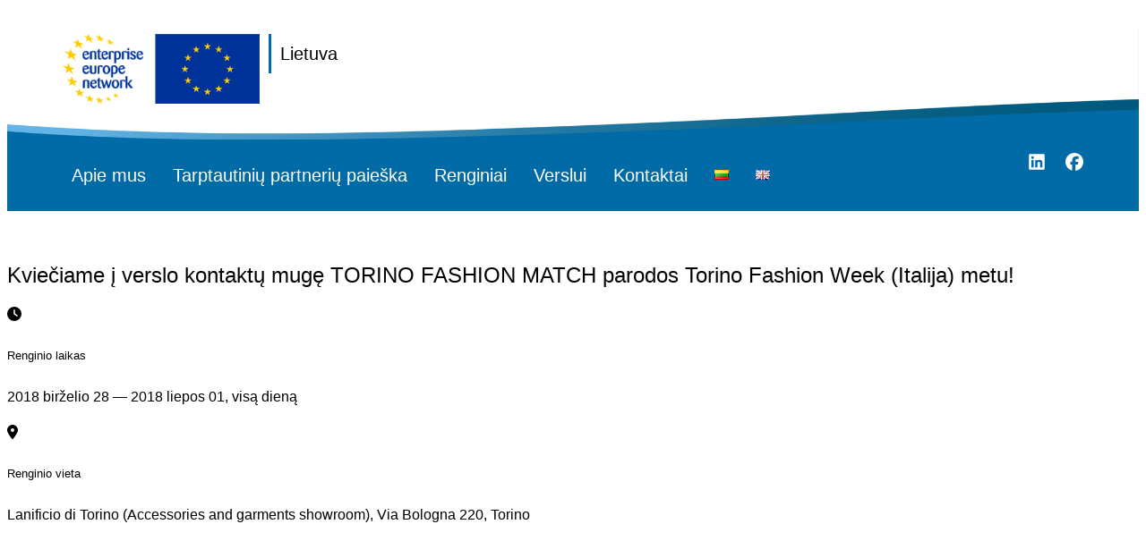

--- FILE ---
content_type: text/html; charset=UTF-8
request_url: https://eenlietuva.eu/renginiai/kvieciame-i-verslo-kontaktu-muge-torino-fashion-match-parodos-torino-fashion-week-italija-metu/
body_size: 17648
content:
<!doctype html>
<html lang="lt-LT">
<head>
	<meta charset="UTF-8">
	<meta name="viewport" content="width=device-width, initial-scale=1">
	<link rel="profile" href="https://gmpg.org/xfn/11">
	<!-- Google tag (gtag.js) -->
	<script async src="https://www.googletagmanager.com/gtag/js?id=G-WSLBYWS6F6"></script>
	<script>
		window.dataLayer = window.dataLayer || [];
		function gtag(){dataLayer.push(arguments);}
		gtag('js', new Date());

		gtag('config', 'G-WSLBYWS6F6');
	</script>
	<meta name='robots' content='index, follow, max-image-preview:large, max-snippet:-1, max-video-preview:-1' />

	<!-- This site is optimized with the Yoast SEO plugin v22.7 - https://yoast.com/wordpress/plugins/seo/ -->
	<title>Kviečiame į verslo kontaktų mugę TORINO FASHION MATCH parodos Torino Fashion Week (Italija) metu! - EEN - Lietuva</title>
	<link rel="canonical" href="https://eenlietuva.eu/renginiai/kvieciame-i-verslo-kontaktu-muge-torino-fashion-match-parodos-torino-fashion-week-italija-metu/" />
	<meta property="og:locale" content="lt_LT" />
	<meta property="og:type" content="article" />
	<meta property="og:title" content="Kviečiame į verslo kontaktų mugę TORINO FASHION MATCH parodos Torino Fashion Week (Italija) metu! - EEN - Lietuva" />
	<meta property="og:description" content="Vilniaus prekybos, pramonės ir amatų rūmai kviečia Lietuvos įmones dalyvauti tarptautiniame mados ir tekstilės verslo kontaktų renginyje „Torino Fashion Match 2018“. Renginys vyks birželio 28 - liepos 1 dienomis tarptautinės mados ir tekstilės parodos „Torino Fashion Week 2018“ (Italija)metu." />
	<meta property="og:url" content="https://eenlietuva.eu/renginiai/kvieciame-i-verslo-kontaktu-muge-torino-fashion-match-parodos-torino-fashion-week-italija-metu/" />
	<meta property="og:site_name" content="EEN - Lietuva" />
	<meta name="twitter:card" content="summary_large_image" />
	<meta name="twitter:label1" content="Est. reading time" />
	<meta name="twitter:data1" content="2 minutės" />
	<script type="application/ld+json" class="yoast-schema-graph">{"@context":"https://schema.org","@graph":[{"@type":"WebPage","@id":"https://eenlietuva.eu/renginiai/kvieciame-i-verslo-kontaktu-muge-torino-fashion-match-parodos-torino-fashion-week-italija-metu/","url":"https://eenlietuva.eu/renginiai/kvieciame-i-verslo-kontaktu-muge-torino-fashion-match-parodos-torino-fashion-week-italija-metu/","name":"Kviečiame į verslo kontaktų mugę TORINO FASHION MATCH parodos Torino Fashion Week (Italija) metu! - EEN - Lietuva","isPartOf":{"@id":"https://eenlietuva.eu/#website"},"datePublished":"2018-05-08T07:02:44+00:00","dateModified":"2018-05-08T07:02:44+00:00","breadcrumb":{"@id":"https://eenlietuva.eu/renginiai/kvieciame-i-verslo-kontaktu-muge-torino-fashion-match-parodos-torino-fashion-week-italija-metu/#breadcrumb"},"inLanguage":"lt-LT","potentialAction":[{"@type":"ReadAction","target":["https://eenlietuva.eu/renginiai/kvieciame-i-verslo-kontaktu-muge-torino-fashion-match-parodos-torino-fashion-week-italija-metu/"]}]},{"@type":"BreadcrumbList","@id":"https://eenlietuva.eu/renginiai/kvieciame-i-verslo-kontaktu-muge-torino-fashion-match-parodos-torino-fashion-week-italija-metu/#breadcrumb","itemListElement":[{"@type":"ListItem","position":1,"name":"Pradžia","item":"https://eenlietuva.eu/"},{"@type":"ListItem","position":2,"name":"Events","item":"https://eenlietuva.eu/events/"},{"@type":"ListItem","position":3,"name":"Kviečiame į verslo kontaktų mugę TORINO FASHION MATCH parodos Torino Fashion Week (Italija) metu!"}]},{"@type":"WebSite","@id":"https://eenlietuva.eu/#website","url":"https://eenlietuva.eu/","name":"EEN - Lietuva","description":"","publisher":{"@id":"https://eenlietuva.eu/#organization"},"potentialAction":[{"@type":"SearchAction","target":{"@type":"EntryPoint","urlTemplate":"https://eenlietuva.eu/?s={search_term_string}"},"query-input":"required name=search_term_string"}],"inLanguage":"lt-LT"},{"@type":"Organization","@id":"https://eenlietuva.eu/#organization","name":"EEN - Lietuva","url":"https://eenlietuva.eu/","logo":{"@type":"ImageObject","inLanguage":"lt-LT","@id":"https://eenlietuva.eu/#/schema/logo/image/","url":"https://eenlietuva.eu/wp-content/uploads/2023/09/01.-EEN_logo_RGB_HORIZ_positive_NoSafeSpace.png","contentUrl":"https://eenlietuva.eu/wp-content/uploads/2023/09/01.-EEN_logo_RGB_HORIZ_positive_NoSafeSpace.png","width":566,"height":200,"caption":"EEN - Lietuva"},"image":{"@id":"https://eenlietuva.eu/#/schema/logo/image/"}}]}</script>
	<!-- / Yoast SEO plugin. -->


<link rel="alternate" type="application/rss+xml" title="EEN - Lietuva &raquo; Įrašų RSS srautas" href="https://eenlietuva.eu/feed/" />
<link rel="alternate" type="application/rss+xml" title="EEN - Lietuva &raquo; Komentarų RSS srautas" href="https://eenlietuva.eu/comments/feed/" />
<script>
window._wpemojiSettings = {"baseUrl":"https:\/\/s.w.org\/images\/core\/emoji\/15.0.3\/72x72\/","ext":".png","svgUrl":"https:\/\/s.w.org\/images\/core\/emoji\/15.0.3\/svg\/","svgExt":".svg","source":{"concatemoji":"https:\/\/eenlietuva.eu\/wp-includes\/js\/wp-emoji-release.min.js?ver=6.7"}};
/*! This file is auto-generated */
!function(i,n){var o,s,e;function c(e){try{var t={supportTests:e,timestamp:(new Date).valueOf()};sessionStorage.setItem(o,JSON.stringify(t))}catch(e){}}function p(e,t,n){e.clearRect(0,0,e.canvas.width,e.canvas.height),e.fillText(t,0,0);var t=new Uint32Array(e.getImageData(0,0,e.canvas.width,e.canvas.height).data),r=(e.clearRect(0,0,e.canvas.width,e.canvas.height),e.fillText(n,0,0),new Uint32Array(e.getImageData(0,0,e.canvas.width,e.canvas.height).data));return t.every(function(e,t){return e===r[t]})}function u(e,t,n){switch(t){case"flag":return n(e,"\ud83c\udff3\ufe0f\u200d\u26a7\ufe0f","\ud83c\udff3\ufe0f\u200b\u26a7\ufe0f")?!1:!n(e,"\ud83c\uddfa\ud83c\uddf3","\ud83c\uddfa\u200b\ud83c\uddf3")&&!n(e,"\ud83c\udff4\udb40\udc67\udb40\udc62\udb40\udc65\udb40\udc6e\udb40\udc67\udb40\udc7f","\ud83c\udff4\u200b\udb40\udc67\u200b\udb40\udc62\u200b\udb40\udc65\u200b\udb40\udc6e\u200b\udb40\udc67\u200b\udb40\udc7f");case"emoji":return!n(e,"\ud83d\udc26\u200d\u2b1b","\ud83d\udc26\u200b\u2b1b")}return!1}function f(e,t,n){var r="undefined"!=typeof WorkerGlobalScope&&self instanceof WorkerGlobalScope?new OffscreenCanvas(300,150):i.createElement("canvas"),a=r.getContext("2d",{willReadFrequently:!0}),o=(a.textBaseline="top",a.font="600 32px Arial",{});return e.forEach(function(e){o[e]=t(a,e,n)}),o}function t(e){var t=i.createElement("script");t.src=e,t.defer=!0,i.head.appendChild(t)}"undefined"!=typeof Promise&&(o="wpEmojiSettingsSupports",s=["flag","emoji"],n.supports={everything:!0,everythingExceptFlag:!0},e=new Promise(function(e){i.addEventListener("DOMContentLoaded",e,{once:!0})}),new Promise(function(t){var n=function(){try{var e=JSON.parse(sessionStorage.getItem(o));if("object"==typeof e&&"number"==typeof e.timestamp&&(new Date).valueOf()<e.timestamp+604800&&"object"==typeof e.supportTests)return e.supportTests}catch(e){}return null}();if(!n){if("undefined"!=typeof Worker&&"undefined"!=typeof OffscreenCanvas&&"undefined"!=typeof URL&&URL.createObjectURL&&"undefined"!=typeof Blob)try{var e="postMessage("+f.toString()+"("+[JSON.stringify(s),u.toString(),p.toString()].join(",")+"));",r=new Blob([e],{type:"text/javascript"}),a=new Worker(URL.createObjectURL(r),{name:"wpTestEmojiSupports"});return void(a.onmessage=function(e){c(n=e.data),a.terminate(),t(n)})}catch(e){}c(n=f(s,u,p))}t(n)}).then(function(e){for(var t in e)n.supports[t]=e[t],n.supports.everything=n.supports.everything&&n.supports[t],"flag"!==t&&(n.supports.everythingExceptFlag=n.supports.everythingExceptFlag&&n.supports[t]);n.supports.everythingExceptFlag=n.supports.everythingExceptFlag&&!n.supports.flag,n.DOMReady=!1,n.readyCallback=function(){n.DOMReady=!0}}).then(function(){return e}).then(function(){var e;n.supports.everything||(n.readyCallback(),(e=n.source||{}).concatemoji?t(e.concatemoji):e.wpemoji&&e.twemoji&&(t(e.twemoji),t(e.wpemoji)))}))}((window,document),window._wpemojiSettings);
</script>
<style id='wp-emoji-styles-inline-css'>

	img.wp-smiley, img.emoji {
		display: inline !important;
		border: none !important;
		box-shadow: none !important;
		height: 1em !important;
		width: 1em !important;
		margin: 0 0.07em !important;
		vertical-align: -0.1em !important;
		background: none !important;
		padding: 0 !important;
	}
</style>
<link rel='stylesheet' id='wp-block-library-css' href='https://eenlietuva.eu/wp-includes/css/dist/block-library/style.min.css?ver=6.7' media='all' />
<style id='classic-theme-styles-inline-css'>
/*! This file is auto-generated */
.wp-block-button__link{color:#fff;background-color:#32373c;border-radius:9999px;box-shadow:none;text-decoration:none;padding:calc(.667em + 2px) calc(1.333em + 2px);font-size:1.125em}.wp-block-file__button{background:#32373c;color:#fff;text-decoration:none}
</style>
<style id='global-styles-inline-css'>
:root{--wp--preset--aspect-ratio--square: 1;--wp--preset--aspect-ratio--4-3: 4/3;--wp--preset--aspect-ratio--3-4: 3/4;--wp--preset--aspect-ratio--3-2: 3/2;--wp--preset--aspect-ratio--2-3: 2/3;--wp--preset--aspect-ratio--16-9: 16/9;--wp--preset--aspect-ratio--9-16: 9/16;--wp--preset--color--black: #000000;--wp--preset--color--cyan-bluish-gray: #abb8c3;--wp--preset--color--white: #ffffff;--wp--preset--color--pale-pink: #f78da7;--wp--preset--color--vivid-red: #cf2e2e;--wp--preset--color--luminous-vivid-orange: #ff6900;--wp--preset--color--luminous-vivid-amber: #fcb900;--wp--preset--color--light-green-cyan: #7bdcb5;--wp--preset--color--vivid-green-cyan: #00d084;--wp--preset--color--pale-cyan-blue: #8ed1fc;--wp--preset--color--vivid-cyan-blue: #0693e3;--wp--preset--color--vivid-purple: #9b51e0;--wp--preset--gradient--vivid-cyan-blue-to-vivid-purple: linear-gradient(135deg,rgba(6,147,227,1) 0%,rgb(155,81,224) 100%);--wp--preset--gradient--light-green-cyan-to-vivid-green-cyan: linear-gradient(135deg,rgb(122,220,180) 0%,rgb(0,208,130) 100%);--wp--preset--gradient--luminous-vivid-amber-to-luminous-vivid-orange: linear-gradient(135deg,rgba(252,185,0,1) 0%,rgba(255,105,0,1) 100%);--wp--preset--gradient--luminous-vivid-orange-to-vivid-red: linear-gradient(135deg,rgba(255,105,0,1) 0%,rgb(207,46,46) 100%);--wp--preset--gradient--very-light-gray-to-cyan-bluish-gray: linear-gradient(135deg,rgb(238,238,238) 0%,rgb(169,184,195) 100%);--wp--preset--gradient--cool-to-warm-spectrum: linear-gradient(135deg,rgb(74,234,220) 0%,rgb(151,120,209) 20%,rgb(207,42,186) 40%,rgb(238,44,130) 60%,rgb(251,105,98) 80%,rgb(254,248,76) 100%);--wp--preset--gradient--blush-light-purple: linear-gradient(135deg,rgb(255,206,236) 0%,rgb(152,150,240) 100%);--wp--preset--gradient--blush-bordeaux: linear-gradient(135deg,rgb(254,205,165) 0%,rgb(254,45,45) 50%,rgb(107,0,62) 100%);--wp--preset--gradient--luminous-dusk: linear-gradient(135deg,rgb(255,203,112) 0%,rgb(199,81,192) 50%,rgb(65,88,208) 100%);--wp--preset--gradient--pale-ocean: linear-gradient(135deg,rgb(255,245,203) 0%,rgb(182,227,212) 50%,rgb(51,167,181) 100%);--wp--preset--gradient--electric-grass: linear-gradient(135deg,rgb(202,248,128) 0%,rgb(113,206,126) 100%);--wp--preset--gradient--midnight: linear-gradient(135deg,rgb(2,3,129) 0%,rgb(40,116,252) 100%);--wp--preset--font-size--small: 13px;--wp--preset--font-size--medium: 20px;--wp--preset--font-size--large: 36px;--wp--preset--font-size--x-large: 42px;--wp--preset--spacing--20: 0.44rem;--wp--preset--spacing--30: 0.67rem;--wp--preset--spacing--40: 1rem;--wp--preset--spacing--50: 1.5rem;--wp--preset--spacing--60: 2.25rem;--wp--preset--spacing--70: 3.38rem;--wp--preset--spacing--80: 5.06rem;--wp--preset--shadow--natural: 6px 6px 9px rgba(0, 0, 0, 0.2);--wp--preset--shadow--deep: 12px 12px 50px rgba(0, 0, 0, 0.4);--wp--preset--shadow--sharp: 6px 6px 0px rgba(0, 0, 0, 0.2);--wp--preset--shadow--outlined: 6px 6px 0px -3px rgba(255, 255, 255, 1), 6px 6px rgba(0, 0, 0, 1);--wp--preset--shadow--crisp: 6px 6px 0px rgba(0, 0, 0, 1);}:where(.is-layout-flex){gap: 0.5em;}:where(.is-layout-grid){gap: 0.5em;}body .is-layout-flex{display: flex;}.is-layout-flex{flex-wrap: wrap;align-items: center;}.is-layout-flex > :is(*, div){margin: 0;}body .is-layout-grid{display: grid;}.is-layout-grid > :is(*, div){margin: 0;}:where(.wp-block-columns.is-layout-flex){gap: 2em;}:where(.wp-block-columns.is-layout-grid){gap: 2em;}:where(.wp-block-post-template.is-layout-flex){gap: 1.25em;}:where(.wp-block-post-template.is-layout-grid){gap: 1.25em;}.has-black-color{color: var(--wp--preset--color--black) !important;}.has-cyan-bluish-gray-color{color: var(--wp--preset--color--cyan-bluish-gray) !important;}.has-white-color{color: var(--wp--preset--color--white) !important;}.has-pale-pink-color{color: var(--wp--preset--color--pale-pink) !important;}.has-vivid-red-color{color: var(--wp--preset--color--vivid-red) !important;}.has-luminous-vivid-orange-color{color: var(--wp--preset--color--luminous-vivid-orange) !important;}.has-luminous-vivid-amber-color{color: var(--wp--preset--color--luminous-vivid-amber) !important;}.has-light-green-cyan-color{color: var(--wp--preset--color--light-green-cyan) !important;}.has-vivid-green-cyan-color{color: var(--wp--preset--color--vivid-green-cyan) !important;}.has-pale-cyan-blue-color{color: var(--wp--preset--color--pale-cyan-blue) !important;}.has-vivid-cyan-blue-color{color: var(--wp--preset--color--vivid-cyan-blue) !important;}.has-vivid-purple-color{color: var(--wp--preset--color--vivid-purple) !important;}.has-black-background-color{background-color: var(--wp--preset--color--black) !important;}.has-cyan-bluish-gray-background-color{background-color: var(--wp--preset--color--cyan-bluish-gray) !important;}.has-white-background-color{background-color: var(--wp--preset--color--white) !important;}.has-pale-pink-background-color{background-color: var(--wp--preset--color--pale-pink) !important;}.has-vivid-red-background-color{background-color: var(--wp--preset--color--vivid-red) !important;}.has-luminous-vivid-orange-background-color{background-color: var(--wp--preset--color--luminous-vivid-orange) !important;}.has-luminous-vivid-amber-background-color{background-color: var(--wp--preset--color--luminous-vivid-amber) !important;}.has-light-green-cyan-background-color{background-color: var(--wp--preset--color--light-green-cyan) !important;}.has-vivid-green-cyan-background-color{background-color: var(--wp--preset--color--vivid-green-cyan) !important;}.has-pale-cyan-blue-background-color{background-color: var(--wp--preset--color--pale-cyan-blue) !important;}.has-vivid-cyan-blue-background-color{background-color: var(--wp--preset--color--vivid-cyan-blue) !important;}.has-vivid-purple-background-color{background-color: var(--wp--preset--color--vivid-purple) !important;}.has-black-border-color{border-color: var(--wp--preset--color--black) !important;}.has-cyan-bluish-gray-border-color{border-color: var(--wp--preset--color--cyan-bluish-gray) !important;}.has-white-border-color{border-color: var(--wp--preset--color--white) !important;}.has-pale-pink-border-color{border-color: var(--wp--preset--color--pale-pink) !important;}.has-vivid-red-border-color{border-color: var(--wp--preset--color--vivid-red) !important;}.has-luminous-vivid-orange-border-color{border-color: var(--wp--preset--color--luminous-vivid-orange) !important;}.has-luminous-vivid-amber-border-color{border-color: var(--wp--preset--color--luminous-vivid-amber) !important;}.has-light-green-cyan-border-color{border-color: var(--wp--preset--color--light-green-cyan) !important;}.has-vivid-green-cyan-border-color{border-color: var(--wp--preset--color--vivid-green-cyan) !important;}.has-pale-cyan-blue-border-color{border-color: var(--wp--preset--color--pale-cyan-blue) !important;}.has-vivid-cyan-blue-border-color{border-color: var(--wp--preset--color--vivid-cyan-blue) !important;}.has-vivid-purple-border-color{border-color: var(--wp--preset--color--vivid-purple) !important;}.has-vivid-cyan-blue-to-vivid-purple-gradient-background{background: var(--wp--preset--gradient--vivid-cyan-blue-to-vivid-purple) !important;}.has-light-green-cyan-to-vivid-green-cyan-gradient-background{background: var(--wp--preset--gradient--light-green-cyan-to-vivid-green-cyan) !important;}.has-luminous-vivid-amber-to-luminous-vivid-orange-gradient-background{background: var(--wp--preset--gradient--luminous-vivid-amber-to-luminous-vivid-orange) !important;}.has-luminous-vivid-orange-to-vivid-red-gradient-background{background: var(--wp--preset--gradient--luminous-vivid-orange-to-vivid-red) !important;}.has-very-light-gray-to-cyan-bluish-gray-gradient-background{background: var(--wp--preset--gradient--very-light-gray-to-cyan-bluish-gray) !important;}.has-cool-to-warm-spectrum-gradient-background{background: var(--wp--preset--gradient--cool-to-warm-spectrum) !important;}.has-blush-light-purple-gradient-background{background: var(--wp--preset--gradient--blush-light-purple) !important;}.has-blush-bordeaux-gradient-background{background: var(--wp--preset--gradient--blush-bordeaux) !important;}.has-luminous-dusk-gradient-background{background: var(--wp--preset--gradient--luminous-dusk) !important;}.has-pale-ocean-gradient-background{background: var(--wp--preset--gradient--pale-ocean) !important;}.has-electric-grass-gradient-background{background: var(--wp--preset--gradient--electric-grass) !important;}.has-midnight-gradient-background{background: var(--wp--preset--gradient--midnight) !important;}.has-small-font-size{font-size: var(--wp--preset--font-size--small) !important;}.has-medium-font-size{font-size: var(--wp--preset--font-size--medium) !important;}.has-large-font-size{font-size: var(--wp--preset--font-size--large) !important;}.has-x-large-font-size{font-size: var(--wp--preset--font-size--x-large) !important;}
:where(.wp-block-post-template.is-layout-flex){gap: 1.25em;}:where(.wp-block-post-template.is-layout-grid){gap: 1.25em;}
:where(.wp-block-columns.is-layout-flex){gap: 2em;}:where(.wp-block-columns.is-layout-grid){gap: 2em;}
:root :where(.wp-block-pullquote){font-size: 1.5em;line-height: 1.6;}
</style>
<link rel='stylesheet' id='events-manager-css' href='https://eenlietuva.eu/wp-content/plugins/events-manager/includes/css/events-manager.min.css?ver=6.4.9' media='all' />
<link rel='stylesheet' id='dashicons-css' href='https://eenlietuva.eu/wp-includes/css/dashicons.min.css?ver=6.7' media='all' />
<link rel='stylesheet' id='hello-elementor-css' href='https://eenlietuva.eu/wp-content/themes/hello-elementor/style.min.css?ver=2.9.0' media='all' />
<link rel='stylesheet' id='hello-elementor-theme-style-css' href='https://eenlietuva.eu/wp-content/themes/hello-elementor/theme.min.css?ver=2.9.0' media='all' />
<link rel='stylesheet' id='elementor-icons-css' href='https://eenlietuva.eu/wp-content/plugins/elementor/assets/lib/eicons/css/elementor-icons.min.css?ver=5.29.0' media='all' />
<link rel='stylesheet' id='elementor-frontend-css' href='https://eenlietuva.eu/wp-content/uploads/elementor/css/custom-frontend-lite.min.css?ver=1732613814' media='all' />
<link rel='stylesheet' id='swiper-css' href='https://eenlietuva.eu/wp-content/plugins/elementor/assets/lib/swiper/v8/css/swiper.min.css?ver=8.4.5' media='all' />
<link rel='stylesheet' id='elementor-post-6-css' href='https://eenlietuva.eu/wp-content/uploads/elementor/css/post-6.css?ver=1732613809' media='all' />
<link rel='stylesheet' id='elementor-pro-css' href='https://eenlietuva.eu/wp-content/uploads/elementor/css/custom-pro-frontend-lite.min.css?ver=1732613814' media='all' />
<link rel='stylesheet' id='elementor-post-36-css' href='https://eenlietuva.eu/wp-content/uploads/elementor/css/post-36.css?ver=1732613809' media='all' />
<link rel='stylesheet' id='elementor-post-115-css' href='https://eenlietuva.eu/wp-content/uploads/elementor/css/post-115.css?ver=1732613809' media='all' />
<link rel='stylesheet' id='newsletter-css' href='https://eenlietuva.eu/wp-content/plugins/newsletter/style.css?ver=8.4.2' media='all' />
<link rel='stylesheet' id='hello-elementor-child-style-css' href='https://eenlietuva.eu/wp-content/themes/hello-theme-child-master/style.css?ver=1.0.0' media='all' />
<link rel='stylesheet' id='vanilla-calendar-css' href='https://eenlietuva.eu/wp-content/themes/hello-theme-child-master/assets/vanilla-calendar.min.css?ver=1.0.0' media='all' />
<link rel='stylesheet' id='elementor-icons-shared-0-css' href='https://eenlietuva.eu/wp-content/plugins/elementor/assets/lib/font-awesome/css/fontawesome.min.css?ver=5.15.3' media='all' />
<link rel='stylesheet' id='elementor-icons-fa-solid-css' href='https://eenlietuva.eu/wp-content/plugins/elementor/assets/lib/font-awesome/css/solid.min.css?ver=5.15.3' media='all' />
<link rel='stylesheet' id='elementor-icons-fa-brands-css' href='https://eenlietuva.eu/wp-content/plugins/elementor/assets/lib/font-awesome/css/brands.min.css?ver=5.15.3' media='all' />
<script src="https://eenlietuva.eu/wp-includes/js/jquery/jquery.min.js?ver=3.7.1" id="jquery-core-js"></script>
<script src="https://eenlietuva.eu/wp-includes/js/jquery/jquery-migrate.min.js?ver=3.4.1" id="jquery-migrate-js"></script>
<script src="https://eenlietuva.eu/wp-includes/js/jquery/ui/core.min.js?ver=1.13.3" id="jquery-ui-core-js"></script>
<script src="https://eenlietuva.eu/wp-includes/js/jquery/ui/mouse.min.js?ver=1.13.3" id="jquery-ui-mouse-js"></script>
<script src="https://eenlietuva.eu/wp-includes/js/jquery/ui/sortable.min.js?ver=1.13.3" id="jquery-ui-sortable-js"></script>
<script src="https://eenlietuva.eu/wp-includes/js/jquery/ui/datepicker.min.js?ver=1.13.3" id="jquery-ui-datepicker-js"></script>
<script id="jquery-ui-datepicker-js-after">
jQuery(function(jQuery){jQuery.datepicker.setDefaults({"closeText":"U\u017edaryti","currentText":"\u0160iandien","monthNames":["sausio","vasario","kovo","baland\u017eio","gegu\u017e\u0117s","bir\u017eelio","liepos","rugpj\u016b\u010dio","rugs\u0117jo","spalio","lapkri\u010dio","gruod\u017eio"],"monthNamesShort":["Sau","Vas","Kov","Bal","Geg","Bir","Lie","Rgp","Rgs","Spa","Lap","Gru"],"nextText":"Kitas","prevText":"Ankstesnis","dayNames":["Sekmadienis","Pirmadienis","Antradienis","Tre\u010diadienis","Ketvirtadienis","Penktadienis","\u0160e\u0161tadienis"],"dayNamesShort":["Sk","Pr","An","Tr","Kt","Pn","\u0160t"],"dayNamesMin":["S","Pr","A","T","K","Pn","\u0160"],"dateFormat":"MM d, yy","firstDay":1,"isRTL":false});});
</script>
<script src="https://eenlietuva.eu/wp-includes/js/jquery/ui/resizable.min.js?ver=1.13.3" id="jquery-ui-resizable-js"></script>
<script src="https://eenlietuva.eu/wp-includes/js/jquery/ui/draggable.min.js?ver=1.13.3" id="jquery-ui-draggable-js"></script>
<script src="https://eenlietuva.eu/wp-includes/js/jquery/ui/controlgroup.min.js?ver=1.13.3" id="jquery-ui-controlgroup-js"></script>
<script src="https://eenlietuva.eu/wp-includes/js/jquery/ui/checkboxradio.min.js?ver=1.13.3" id="jquery-ui-checkboxradio-js"></script>
<script src="https://eenlietuva.eu/wp-includes/js/jquery/ui/button.min.js?ver=1.13.3" id="jquery-ui-button-js"></script>
<script src="https://eenlietuva.eu/wp-includes/js/jquery/ui/dialog.min.js?ver=1.13.3" id="jquery-ui-dialog-js"></script>
<script id="events-manager-js-extra">
var EM = {"ajaxurl":"https:\/\/eenlietuva.eu\/wp-admin\/admin-ajax.php","locationajaxurl":"https:\/\/eenlietuva.eu\/wp-admin\/admin-ajax.php?action=locations_search","firstDay":"1","locale":"lt","dateFormat":"yy-mm-dd","ui_css":"https:\/\/eenlietuva.eu\/wp-content\/plugins\/events-manager\/includes\/css\/jquery-ui\/build.min.css","show24hours":"0","is_ssl":"1","autocomplete_limit":"10","calendar":{"breakpoints":{"small":560,"medium":908,"large":false}},"phone":"","datepicker":{"format":"Y-m-d"},"search":{"breakpoints":{"small":650,"medium":850,"full":false}},"url":"https:\/\/eenlietuva.eu\/wp-content\/plugins\/events-manager","google_maps_api":"AIzaSyCaMzg73VInkMFU071TgBXOurKFjxtJIcY ","txt_search":"Search","txt_searching":"Ie\u0161koma...","txt_loading":"Loading..."};
</script>
<script src="https://eenlietuva.eu/wp-content/plugins/events-manager/includes/js/events-manager.min.js?ver=6.4.9" id="events-manager-js"></script>
<script src="https://eenlietuva.eu/wp-content/themes/hello-theme-child-master/assets/vanilla-calendar.min.js?ver=1.0.0" id="vanilla-calendar-js"></script>
<link rel="https://api.w.org/" href="https://eenlietuva.eu/wp-json/" /><link rel="EditURI" type="application/rsd+xml" title="RSD" href="https://eenlietuva.eu/xmlrpc.php?rsd" />
<meta name="generator" content="WordPress 6.7" />
<link rel='shortlink' href='https://eenlietuva.eu/?p=9589' />
<link rel="alternate" title="oEmbed (JSON)" type="application/json+oembed" href="https://eenlietuva.eu/wp-json/oembed/1.0/embed?url=https%3A%2F%2Feenlietuva.eu%2Frenginiai%2Fkvieciame-i-verslo-kontaktu-muge-torino-fashion-match-parodos-torino-fashion-week-italija-metu%2F" />
<link rel="alternate" title="oEmbed (XML)" type="text/xml+oembed" href="https://eenlietuva.eu/wp-json/oembed/1.0/embed?url=https%3A%2F%2Feenlietuva.eu%2Frenginiai%2Fkvieciame-i-verslo-kontaktu-muge-torino-fashion-match-parodos-torino-fashion-week-italija-metu%2F&#038;format=xml" />
<meta name="description" content="Vilniaus prekybos, pramonės ir amatų rūmai kviečia Lietuvos įmones dalyvauti tarptautiniame mados ir tekstilės verslo kontaktų renginyje „Torino Fashion Match 2018“. Renginys vyks birželio 28 - liepos 1 dienomis  tarptautinės mados ir tekstilės  parodos „Torino Fashion Week 2018“ (Italija)metu.">
<meta name="generator" content="Elementor 3.21.8; features: e_optimized_assets_loading, e_optimized_css_loading, additional_custom_breakpoints; settings: css_print_method-external, google_font-enabled, font_display-swap">
<link rel="icon" href="https://eenlietuva.eu/wp-content/uploads/2023/09/een-logo-optimized.svg" sizes="32x32" />
<link rel="icon" href="https://eenlietuva.eu/wp-content/uploads/2023/09/een-logo-optimized.svg" sizes="192x192" />
<link rel="apple-touch-icon" href="https://eenlietuva.eu/wp-content/uploads/2023/09/een-logo-optimized.svg" />
<meta name="msapplication-TileImage" content="https://eenlietuva.eu/wp-content/uploads/2023/09/een-logo-optimized.svg" />

            <script>
                if (typeof fbq !== "undefined") {
                    fbq("consent", "revoke");
                }
            </script>
        
        <script>
            if (typeof gtag !== "undefined") {
                gtag("consent", "default", {'ad_storage':'denied','ad_personalization':'denied','ad_user_data':'denied','analytics_storage':'denied','functionality_storage':'granted','personalization_storage':'granted','security_storage':'granted','wait_for_update':1000});
            }
        </script>
    <style id="wpforms-css-vars-root">
				:root {
					--wpforms-field-border-radius: 3px;
--wpforms-field-border-style: solid;
--wpforms-field-border-size: 1px;
--wpforms-field-background-color: #ffffff;
--wpforms-field-border-color: rgba( 0, 0, 0, 0.25 );
--wpforms-field-border-color-spare: rgba( 0, 0, 0, 0.25 );
--wpforms-field-text-color: rgba( 0, 0, 0, 0.7 );
--wpforms-field-menu-color: #ffffff;
--wpforms-label-color: rgba( 0, 0, 0, 0.85 );
--wpforms-label-sublabel-color: rgba( 0, 0, 0, 0.55 );
--wpforms-label-error-color: #d63637;
--wpforms-button-border-radius: 3px;
--wpforms-button-border-style: none;
--wpforms-button-border-size: 1px;
--wpforms-button-background-color: #066aab;
--wpforms-button-border-color: #066aab;
--wpforms-button-text-color: #ffffff;
--wpforms-page-break-color: #066aab;
--wpforms-background-image: none;
--wpforms-background-position: center center;
--wpforms-background-repeat: no-repeat;
--wpforms-background-size: cover;
--wpforms-background-width: 100px;
--wpforms-background-height: 100px;
--wpforms-background-color: rgba( 0, 0, 0, 0 );
--wpforms-background-url: none;
--wpforms-container-padding: 0px;
--wpforms-container-border-style: none;
--wpforms-container-border-width: 1px;
--wpforms-container-border-color: #000000;
--wpforms-container-border-radius: 3px;
--wpforms-field-size-input-height: 43px;
--wpforms-field-size-input-spacing: 15px;
--wpforms-field-size-font-size: 16px;
--wpforms-field-size-line-height: 19px;
--wpforms-field-size-padding-h: 14px;
--wpforms-field-size-checkbox-size: 16px;
--wpforms-field-size-sublabel-spacing: 5px;
--wpforms-field-size-icon-size: 1;
--wpforms-label-size-font-size: 16px;
--wpforms-label-size-line-height: 19px;
--wpforms-label-size-sublabel-font-size: 14px;
--wpforms-label-size-sublabel-line-height: 17px;
--wpforms-button-size-font-size: 17px;
--wpforms-button-size-height: 41px;
--wpforms-button-size-padding-h: 15px;
--wpforms-button-size-margin-top: 10px;
--wpforms-container-shadow-size-box-shadow: none;

				}
			</style>    <link rel="stylesheet" type="text/css" href="https://eenlietuva.eu/wp-content/themes/hello-elementor/assets/css/cookiebar.css" />
    <link rel="stylesheet" type="text/css" href="https://cdnjs.cloudflare.com/ajax/libs/font-awesome/6.5.2/css/all.min.css">
    <script src="https://cdnjs.cloudflare.com/ajax/libs/font-awesome/6.5.2/js/all.min.js"></script>
</head>
<body class="event-template-default single single-event postid-9589 wp-custom-logo elementor-default elementor-kit-6">


<a class="skip-link screen-reader-text" href="#content">Eiti prie turinio</a>

		<header data-elementor-type="header" data-elementor-id="36" class="elementor elementor-36 elementor-location-header" data-elementor-post-type="elementor_library">
					<div class="elementor-section-wrap">
						<div class="elementor-element elementor-element-b2b2f96 e-flex e-con-boxed e-con e-parent" data-id="b2b2f96" data-element_type="container" data-settings="{&quot;background_background&quot;:&quot;classic&quot;}">
					<div class="e-con-inner">
		<div class="elementor-element elementor-element-75eb57d e-con-full e-flex e-con e-child" data-id="75eb57d" data-element_type="container">
				<div class="elementor-element elementor-element-46aa981 elementor-widget elementor-widget-theme-site-logo elementor-widget-image" data-id="46aa981" data-element_type="widget" data-widget_type="theme-site-logo.default">
				<div class="elementor-widget-container">
			<style>/*! elementor - v3.21.0 - 26-05-2024 */
.elementor-widget-image{text-align:center}.elementor-widget-image a{display:inline-block}.elementor-widget-image a img[src$=".svg"]{width:48px}.elementor-widget-image img{vertical-align:middle;display:inline-block}</style>					<div class="elementor-image">
								<a href="https://eenlietuva.eu">
			<img fetchpriority="high" width="566" height="200" src="https://eenlietuva.eu/wp-content/uploads/2023/09/01.-EEN_logo_RGB_HORIZ_positive_NoSafeSpace.png" class="attachment-full size-full wp-image-43" alt="" srcset="https://eenlietuva.eu/wp-content/uploads/2023/09/01.-EEN_logo_RGB_HORIZ_positive_NoSafeSpace.png 566w, https://eenlietuva.eu/wp-content/uploads/2023/09/01.-EEN_logo_RGB_HORIZ_positive_NoSafeSpace-300x106.png 300w" sizes="(max-width: 566px) 100vw, 566px" />				</a>
										</div>
						</div>
				</div>
		<div class="elementor-element elementor-element-4ac6cd2 e-con-full e-flex e-con e-child" data-id="4ac6cd2" data-element_type="container">
				<div class="elementor-element elementor-element-c25ce5c cpel-lv--yes elementor-widget elementor-widget-heading" data-id="c25ce5c" data-element_type="widget" data-widget_type="heading.default">
				<div class="elementor-widget-container">
			<style>/*! elementor - v3.21.0 - 26-05-2024 */
.elementor-heading-title{padding:0;margin:0;line-height:1}.elementor-widget-heading .elementor-heading-title[class*=elementor-size-]>a{color:inherit;font-size:inherit;line-height:inherit}.elementor-widget-heading .elementor-heading-title.elementor-size-small{font-size:15px}.elementor-widget-heading .elementor-heading-title.elementor-size-medium{font-size:19px}.elementor-widget-heading .elementor-heading-title.elementor-size-large{font-size:29px}.elementor-widget-heading .elementor-heading-title.elementor-size-xl{font-size:39px}.elementor-widget-heading .elementor-heading-title.elementor-size-xxl{font-size:59px}</style><div class="elementor-heading-title elementor-size-default">Lietuva</div>		</div>
				</div>
				</div>
				</div>
					</div>
				</div>
		<div class="elementor-element elementor-element-87323d4 e-flex e-con-boxed e-con e-parent" data-id="87323d4" data-element_type="container" data-settings="{&quot;background_background&quot;:&quot;classic&quot;}">
					<div class="e-con-inner">
		<div class="elementor-element elementor-element-2414628 e-con-full e-flex e-con e-child" data-id="2414628" data-element_type="container">
				<div class="elementor-element elementor-element-e7d0fcd elementor-nav-menu--stretch elementor-nav-menu--dropdown-tablet elementor-nav-menu__text-align-aside elementor-nav-menu--toggle elementor-nav-menu--burger elementor-widget elementor-widget-nav-menu" data-id="e7d0fcd" data-element_type="widget" data-settings="{&quot;full_width&quot;:&quot;stretch&quot;,&quot;layout&quot;:&quot;horizontal&quot;,&quot;submenu_icon&quot;:{&quot;value&quot;:&quot;&lt;i class=\&quot;fas fa-caret-down\&quot;&gt;&lt;\/i&gt;&quot;,&quot;library&quot;:&quot;fa-solid&quot;},&quot;toggle&quot;:&quot;burger&quot;}" data-widget_type="nav-menu.default">
				<div class="elementor-widget-container">
			<link rel="stylesheet" href="https://eenlietuva.eu/wp-content/uploads/elementor/css/custom-pro-widget-nav-menu.min.css?ver=1732613814">			<nav class="elementor-nav-menu--main elementor-nav-menu__container elementor-nav-menu--layout-horizontal e--pointer-none">
				<ul id="menu-1-e7d0fcd" class="elementor-nav-menu"><li class="menu-item menu-item-type-post_type menu-item-object-page menu-item-has-children menu-item-429"><a href="https://eenlietuva.eu/apie-tinkla-2/" class="elementor-item">Apie mus</a>
<ul class="sub-menu elementor-nav-menu--dropdown">
	<li class="menu-item menu-item-type-post_type menu-item-object-page menu-item-17747"><a href="https://eenlietuva.eu/apie-tinkla-2/" class="elementor-sub-item">Apie tinklą</a></li>
	<li class="menu-item menu-item-type-taxonomy menu-item-object-category menu-item-417"><a href="https://eenlietuva.eu/kategorija/sekmes-istorijos/" class="elementor-sub-item">Sėkmės istorijos</a></li>
</ul>
</li>
<li class="menu-item menu-item-type-post_type menu-item-object-page menu-item-983"><a href="https://eenlietuva.eu/bendradarbiavimo-partneriu-paieskos-duomenu-baze/" class="elementor-item">Tarptautinių partnerių paieška</a></li>
<li class="menu-item menu-item-type-post_type menu-item-object-page menu-item-has-children menu-item-947"><a href="https://eenlietuva.eu/artimiausi-renginiai/" class="elementor-item">Renginiai</a>
<ul class="sub-menu elementor-nav-menu--dropdown">
	<li class="menu-item menu-item-type-post_type menu-item-object-page menu-item-994"><a href="https://eenlietuva.eu/renginiai-lietuvoje/" class="elementor-sub-item">Renginiai Lietuvoje</a></li>
	<li class="menu-item menu-item-type-post_type menu-item-object-page menu-item-997"><a href="https://eenlietuva.eu/tarptautiniai-renginiai/" class="elementor-sub-item">Tarptautiniai renginiai</a></li>
	<li class="menu-item menu-item-type-post_type menu-item-object-page menu-item-28750"><a href="https://eenlietuva.eu/tarptautiniai-partneriu-renginiai/" class="elementor-sub-item">Tarptautiniai partnerių renginiai</a></li>
	<li class="menu-item menu-item-type-post_type menu-item-object-page menu-item-1002"><a href="https://eenlietuva.eu/renginiu-archyvas/" class="elementor-sub-item">Renginių archyvas</a></li>
</ul>
</li>
<li class="menu-item menu-item-type-post_type menu-item-object-page menu-item-has-children menu-item-17728"><a href="https://eenlietuva.eu/paslaugos/" class="elementor-item">Verslui</a>
<ul class="sub-menu elementor-nav-menu--dropdown">
	<li class="menu-item menu-item-type-post_type menu-item-object-page menu-item-has-children menu-item-1107"><a href="https://eenlietuva.eu/konsultacijos/" class="elementor-sub-item">Konsultacijos</a>
	<ul class="sub-menu elementor-nav-menu--dropdown">
		<li class="menu-item menu-item-type-post_type menu-item-object-page menu-item-1170"><a href="https://eenlietuva.eu/konsultacijos/es-finansavimo-klausimais/" class="elementor-sub-item">ES finansavimo klausimais</a></li>
		<li class="menu-item menu-item-type-post_type menu-item-object-page menu-item-1169"><a href="https://eenlietuva.eu/konsultacijos/es-teise-ir-direktyvos/" class="elementor-sub-item">ES teisė ir direktyvos</a></li>
		<li class="menu-item menu-item-type-post_type menu-item-object-page menu-item-1168"><a href="https://eenlietuva.eu/konsultacijos/intelektines-nuosavybes-apsauga-ipr/" class="elementor-sub-item">Intelektinės nuosavybės apsauga (IPR)</a></li>
		<li class="menu-item menu-item-type-post_type menu-item-object-page menu-item-1167"><a href="https://eenlietuva.eu/konsultacijos/ce-zenklinimas-ir-produktu-saugumas/" class="elementor-sub-item">CE ženklinimas ir produktų saugumas</a></li>
		<li class="menu-item menu-item-type-post_type menu-item-object-page menu-item-1166"><a href="https://eenlietuva.eu/konsultacijos/verslo-steigimas-es/" class="elementor-sub-item">Verslo steigimas ES</a></li>
		<li class="menu-item menu-item-type-post_type menu-item-object-page menu-item-1165"><a href="https://eenlietuva.eu/konsultacijos/prekyba-ir-muitai/" class="elementor-sub-item">Prekyba ir muitai</a></li>
		<li class="menu-item menu-item-type-post_type menu-item-object-page menu-item-1164"><a href="https://eenlietuva.eu/konsultacijos/teisekura-ir-es-politikos-formavimas/" class="elementor-sub-item">Teisėkūra ir ES politikos formavimas</a></li>
	</ul>
</li>
	<li class="menu-item menu-item-type-post_type menu-item-object-page menu-item-has-children menu-item-956"><a href="https://eenlietuva.eu/parama-inovacijoms/" class="elementor-sub-item">Naudingos nuorodos</a>
	<ul class="sub-menu elementor-nav-menu--dropdown">
		<li class="menu-item menu-item-type-post_type menu-item-object-page menu-item-962"><a href="https://eenlietuva.eu/parama-inovacijoms/es-strukturiniu-fondu-priemones/" class="elementor-sub-item">ES struktūrinių fondų priemonės</a></li>
		<li class="menu-item menu-item-type-post_type menu-item-object-page menu-item-968"><a href="https://eenlietuva.eu/parama-inovacijoms/tarptautines-priemones/" class="elementor-sub-item">Tarptautinės priemonės</a></li>
	</ul>
</li>
</ul>
</li>
<li class="menu-item menu-item-type-post_type menu-item-object-page menu-item-17703"><a href="https://eenlietuva.eu/kontaktai/" class="elementor-item">Kontaktai</a></li>
<li class="lang-item lang-item-13 lang-item-lt current-lang no-translation lang-item-first menu-item menu-item-type-custom menu-item-object-custom menu-item-home menu-item-743-lt"><a href="https://eenlietuva.eu/" hreflang="lt-LT" lang="lt-LT" class="elementor-item"><img src="[data-uri]" alt="Lietuviškai" width="16" height="11" style="width: 16px; height: 11px;" /></a></li>
<li class="lang-item lang-item-16 lang-item-en no-translation menu-item menu-item-type-custom menu-item-object-custom menu-item-743-en"><a href="https://eenlietuva.eu/en/" hreflang="en-GB" lang="en-GB" class="elementor-item"><img src="[data-uri]" alt="English" width="16" height="11" style="width: 16px; height: 11px;" /></a></li>
</ul>			</nav>
					<div class="elementor-menu-toggle" role="button" tabindex="0" aria-label="Menu Toggle" aria-expanded="false">
			<span aria-hidden="true" role="presentation" class="elementor-menu-toggle__icon--open eicon-menu-bar"></span><span aria-hidden="true" role="presentation" class="elementor-menu-toggle__icon--close eicon-close"></span>			<span class="elementor-screen-only">Menu</span>
		</div>
					<nav class="elementor-nav-menu--dropdown elementor-nav-menu__container" aria-hidden="true">
				<ul id="menu-2-e7d0fcd" class="elementor-nav-menu"><li class="menu-item menu-item-type-post_type menu-item-object-page menu-item-has-children menu-item-429"><a href="https://eenlietuva.eu/apie-tinkla-2/" class="elementor-item" tabindex="-1">Apie mus</a>
<ul class="sub-menu elementor-nav-menu--dropdown">
	<li class="menu-item menu-item-type-post_type menu-item-object-page menu-item-17747"><a href="https://eenlietuva.eu/apie-tinkla-2/" class="elementor-sub-item" tabindex="-1">Apie tinklą</a></li>
	<li class="menu-item menu-item-type-taxonomy menu-item-object-category menu-item-417"><a href="https://eenlietuva.eu/kategorija/sekmes-istorijos/" class="elementor-sub-item" tabindex="-1">Sėkmės istorijos</a></li>
</ul>
</li>
<li class="menu-item menu-item-type-post_type menu-item-object-page menu-item-983"><a href="https://eenlietuva.eu/bendradarbiavimo-partneriu-paieskos-duomenu-baze/" class="elementor-item" tabindex="-1">Tarptautinių partnerių paieška</a></li>
<li class="menu-item menu-item-type-post_type menu-item-object-page menu-item-has-children menu-item-947"><a href="https://eenlietuva.eu/artimiausi-renginiai/" class="elementor-item" tabindex="-1">Renginiai</a>
<ul class="sub-menu elementor-nav-menu--dropdown">
	<li class="menu-item menu-item-type-post_type menu-item-object-page menu-item-994"><a href="https://eenlietuva.eu/renginiai-lietuvoje/" class="elementor-sub-item" tabindex="-1">Renginiai Lietuvoje</a></li>
	<li class="menu-item menu-item-type-post_type menu-item-object-page menu-item-997"><a href="https://eenlietuva.eu/tarptautiniai-renginiai/" class="elementor-sub-item" tabindex="-1">Tarptautiniai renginiai</a></li>
	<li class="menu-item menu-item-type-post_type menu-item-object-page menu-item-28750"><a href="https://eenlietuva.eu/tarptautiniai-partneriu-renginiai/" class="elementor-sub-item" tabindex="-1">Tarptautiniai partnerių renginiai</a></li>
	<li class="menu-item menu-item-type-post_type menu-item-object-page menu-item-1002"><a href="https://eenlietuva.eu/renginiu-archyvas/" class="elementor-sub-item" tabindex="-1">Renginių archyvas</a></li>
</ul>
</li>
<li class="menu-item menu-item-type-post_type menu-item-object-page menu-item-has-children menu-item-17728"><a href="https://eenlietuva.eu/paslaugos/" class="elementor-item" tabindex="-1">Verslui</a>
<ul class="sub-menu elementor-nav-menu--dropdown">
	<li class="menu-item menu-item-type-post_type menu-item-object-page menu-item-has-children menu-item-1107"><a href="https://eenlietuva.eu/konsultacijos/" class="elementor-sub-item" tabindex="-1">Konsultacijos</a>
	<ul class="sub-menu elementor-nav-menu--dropdown">
		<li class="menu-item menu-item-type-post_type menu-item-object-page menu-item-1170"><a href="https://eenlietuva.eu/konsultacijos/es-finansavimo-klausimais/" class="elementor-sub-item" tabindex="-1">ES finansavimo klausimais</a></li>
		<li class="menu-item menu-item-type-post_type menu-item-object-page menu-item-1169"><a href="https://eenlietuva.eu/konsultacijos/es-teise-ir-direktyvos/" class="elementor-sub-item" tabindex="-1">ES teisė ir direktyvos</a></li>
		<li class="menu-item menu-item-type-post_type menu-item-object-page menu-item-1168"><a href="https://eenlietuva.eu/konsultacijos/intelektines-nuosavybes-apsauga-ipr/" class="elementor-sub-item" tabindex="-1">Intelektinės nuosavybės apsauga (IPR)</a></li>
		<li class="menu-item menu-item-type-post_type menu-item-object-page menu-item-1167"><a href="https://eenlietuva.eu/konsultacijos/ce-zenklinimas-ir-produktu-saugumas/" class="elementor-sub-item" tabindex="-1">CE ženklinimas ir produktų saugumas</a></li>
		<li class="menu-item menu-item-type-post_type menu-item-object-page menu-item-1166"><a href="https://eenlietuva.eu/konsultacijos/verslo-steigimas-es/" class="elementor-sub-item" tabindex="-1">Verslo steigimas ES</a></li>
		<li class="menu-item menu-item-type-post_type menu-item-object-page menu-item-1165"><a href="https://eenlietuva.eu/konsultacijos/prekyba-ir-muitai/" class="elementor-sub-item" tabindex="-1">Prekyba ir muitai</a></li>
		<li class="menu-item menu-item-type-post_type menu-item-object-page menu-item-1164"><a href="https://eenlietuva.eu/konsultacijos/teisekura-ir-es-politikos-formavimas/" class="elementor-sub-item" tabindex="-1">Teisėkūra ir ES politikos formavimas</a></li>
	</ul>
</li>
	<li class="menu-item menu-item-type-post_type menu-item-object-page menu-item-has-children menu-item-956"><a href="https://eenlietuva.eu/parama-inovacijoms/" class="elementor-sub-item" tabindex="-1">Naudingos nuorodos</a>
	<ul class="sub-menu elementor-nav-menu--dropdown">
		<li class="menu-item menu-item-type-post_type menu-item-object-page menu-item-962"><a href="https://eenlietuva.eu/parama-inovacijoms/es-strukturiniu-fondu-priemones/" class="elementor-sub-item" tabindex="-1">ES struktūrinių fondų priemonės</a></li>
		<li class="menu-item menu-item-type-post_type menu-item-object-page menu-item-968"><a href="https://eenlietuva.eu/parama-inovacijoms/tarptautines-priemones/" class="elementor-sub-item" tabindex="-1">Tarptautinės priemonės</a></li>
	</ul>
</li>
</ul>
</li>
<li class="menu-item menu-item-type-post_type menu-item-object-page menu-item-17703"><a href="https://eenlietuva.eu/kontaktai/" class="elementor-item" tabindex="-1">Kontaktai</a></li>
<li class="lang-item lang-item-13 lang-item-lt current-lang no-translation lang-item-first menu-item menu-item-type-custom menu-item-object-custom menu-item-home menu-item-743-lt"><a href="https://eenlietuva.eu/" hreflang="lt-LT" lang="lt-LT" class="elementor-item" tabindex="-1"><img src="[data-uri]" alt="Lietuviškai" width="16" height="11" style="width: 16px; height: 11px;" /></a></li>
<li class="lang-item lang-item-16 lang-item-en no-translation menu-item menu-item-type-custom menu-item-object-custom menu-item-743-en"><a href="https://eenlietuva.eu/en/" hreflang="en-GB" lang="en-GB" class="elementor-item" tabindex="-1"><img src="[data-uri]" alt="English" width="16" height="11" style="width: 16px; height: 11px;" /></a></li>
</ul>			</nav>
				</div>
				</div>
				<div class="elementor-element elementor-element-2960899 elementor-shape-square elementor-grid-0 e-grid-align-center elementor-widget elementor-widget-social-icons" data-id="2960899" data-element_type="widget" data-widget_type="social-icons.default">
				<div class="elementor-widget-container">
			<style>/*! elementor - v3.21.0 - 26-05-2024 */
.elementor-widget-social-icons.elementor-grid-0 .elementor-widget-container,.elementor-widget-social-icons.elementor-grid-mobile-0 .elementor-widget-container,.elementor-widget-social-icons.elementor-grid-tablet-0 .elementor-widget-container{line-height:1;font-size:0}.elementor-widget-social-icons:not(.elementor-grid-0):not(.elementor-grid-tablet-0):not(.elementor-grid-mobile-0) .elementor-grid{display:inline-grid}.elementor-widget-social-icons .elementor-grid{grid-column-gap:var(--grid-column-gap,5px);grid-row-gap:var(--grid-row-gap,5px);grid-template-columns:var(--grid-template-columns);justify-content:var(--justify-content,center);justify-items:var(--justify-content,center)}.elementor-icon.elementor-social-icon{font-size:var(--icon-size,25px);line-height:var(--icon-size,25px);width:calc(var(--icon-size, 25px) + 2 * var(--icon-padding, .5em));height:calc(var(--icon-size, 25px) + 2 * var(--icon-padding, .5em))}.elementor-social-icon{--e-social-icon-icon-color:#fff;display:inline-flex;background-color:#69727d;align-items:center;justify-content:center;text-align:center;cursor:pointer}.elementor-social-icon i{color:var(--e-social-icon-icon-color)}.elementor-social-icon svg{fill:var(--e-social-icon-icon-color)}.elementor-social-icon:last-child{margin:0}.elementor-social-icon:hover{opacity:.9;color:#fff}.elementor-social-icon-android{background-color:#a4c639}.elementor-social-icon-apple{background-color:#999}.elementor-social-icon-behance{background-color:#1769ff}.elementor-social-icon-bitbucket{background-color:#205081}.elementor-social-icon-codepen{background-color:#000}.elementor-social-icon-delicious{background-color:#39f}.elementor-social-icon-deviantart{background-color:#05cc47}.elementor-social-icon-digg{background-color:#005be2}.elementor-social-icon-dribbble{background-color:#ea4c89}.elementor-social-icon-elementor{background-color:#d30c5c}.elementor-social-icon-envelope{background-color:#ea4335}.elementor-social-icon-facebook,.elementor-social-icon-facebook-f{background-color:#3b5998}.elementor-social-icon-flickr{background-color:#0063dc}.elementor-social-icon-foursquare{background-color:#2d5be3}.elementor-social-icon-free-code-camp,.elementor-social-icon-freecodecamp{background-color:#006400}.elementor-social-icon-github{background-color:#333}.elementor-social-icon-gitlab{background-color:#e24329}.elementor-social-icon-globe{background-color:#69727d}.elementor-social-icon-google-plus,.elementor-social-icon-google-plus-g{background-color:#dd4b39}.elementor-social-icon-houzz{background-color:#7ac142}.elementor-social-icon-instagram{background-color:#262626}.elementor-social-icon-jsfiddle{background-color:#487aa2}.elementor-social-icon-link{background-color:#818a91}.elementor-social-icon-linkedin,.elementor-social-icon-linkedin-in{background-color:#0077b5}.elementor-social-icon-medium{background-color:#00ab6b}.elementor-social-icon-meetup{background-color:#ec1c40}.elementor-social-icon-mixcloud{background-color:#273a4b}.elementor-social-icon-odnoklassniki{background-color:#f4731c}.elementor-social-icon-pinterest{background-color:#bd081c}.elementor-social-icon-product-hunt{background-color:#da552f}.elementor-social-icon-reddit{background-color:#ff4500}.elementor-social-icon-rss{background-color:#f26522}.elementor-social-icon-shopping-cart{background-color:#4caf50}.elementor-social-icon-skype{background-color:#00aff0}.elementor-social-icon-slideshare{background-color:#0077b5}.elementor-social-icon-snapchat{background-color:#fffc00}.elementor-social-icon-soundcloud{background-color:#f80}.elementor-social-icon-spotify{background-color:#2ebd59}.elementor-social-icon-stack-overflow{background-color:#fe7a15}.elementor-social-icon-steam{background-color:#00adee}.elementor-social-icon-stumbleupon{background-color:#eb4924}.elementor-social-icon-telegram{background-color:#2ca5e0}.elementor-social-icon-threads{background-color:#000}.elementor-social-icon-thumb-tack{background-color:#1aa1d8}.elementor-social-icon-tripadvisor{background-color:#589442}.elementor-social-icon-tumblr{background-color:#35465c}.elementor-social-icon-twitch{background-color:#6441a5}.elementor-social-icon-twitter{background-color:#1da1f2}.elementor-social-icon-viber{background-color:#665cac}.elementor-social-icon-vimeo{background-color:#1ab7ea}.elementor-social-icon-vk{background-color:#45668e}.elementor-social-icon-weibo{background-color:#dd2430}.elementor-social-icon-weixin{background-color:#31a918}.elementor-social-icon-whatsapp{background-color:#25d366}.elementor-social-icon-wordpress{background-color:#21759b}.elementor-social-icon-x-twitter{background-color:#000}.elementor-social-icon-xing{background-color:#026466}.elementor-social-icon-yelp{background-color:#af0606}.elementor-social-icon-youtube{background-color:#cd201f}.elementor-social-icon-500px{background-color:#0099e5}.elementor-shape-rounded .elementor-icon.elementor-social-icon{border-radius:10%}.elementor-shape-circle .elementor-icon.elementor-social-icon{border-radius:50%}</style>		<div class="elementor-social-icons-wrapper elementor-grid">
							<span class="elementor-grid-item">
					<a class="elementor-icon elementor-social-icon elementor-social-icon-linkedin elementor-repeater-item-c608a91" href="https://www.linkedin.com/company/enterprise-europe-network-lithuania/" target="_blank">
						<span class="elementor-screen-only">Linkedin</span>
						<span class="fab fa-linkedin"></span>					</a>
				</span>
							<span class="elementor-grid-item">
					<a class="elementor-icon elementor-social-icon elementor-social-icon-facebook elementor-repeater-item-add881d" href="https://www.facebook.com/EnterpriseEuropeNetworkLietuva/?ref=aymt_homepage_panel" target="_blank">
						<span class="elementor-screen-only">Facebook</span>
						<span class="fab fa-facebook"></span>					</a>
				</span>
					</div>
				</div>
				</div>
				<div class="elementor-element elementor-element-352424e elementor-widget elementor-widget-shortcode" data-id="352424e" data-element_type="widget" data-widget_type="shortcode.default">
				<div class="elementor-widget-container">
					<div class="elementor-shortcode"></div>
				</div>
				</div>
				</div>
					</div>
				</div>
							</div>
				</header>
		<section class="event-single">
    <div clas="elementor-section-wrap">
        <div class="elementor-element e-flex e-con-boxed e-con e-parent">
            <div class="e-con-inner event-con">
                <div class="page-header">
                    <h1 class="entry-title">Kviečiame į verslo kontaktų mugę TORINO FASHION MATCH parodos Torino Fashion Week (Italija) metu!</h1>
                </div>
                <div class="event-info">
                                                            <div class="date">
                        <i class="fa-solid fa-clock"></i>
                        <h5>Renginio laikas</h5>
                        <p>
                                                2018 birželio 28 — 2018 liepos 01, visą dieną                                                </p>
                    </div>
                                                                                <div class="location">
                        <i class="fas fa-map-marker-alt"></i>
                        <h5>Renginio vieta</h5>
                        <p>
                                                        Lanificio di Torino (Accessories and garments showroom), Via Bologna 220, Torino                                                    </p>
                    </div>
                                    </div>
                                                                <div style="width: 100%"><iframe width="100%" height="300" frameborder="0" scrolling="no" marginheight="0" marginwidth="0" src="https://maps.google.com/maps?width=100%25&amp;height=300&amp;hl=en&amp;q=Torino%2C+Via+Bologna+220&amp;t=&amp;z=14&amp;ie=UTF8&amp;iwloc=B&amp;output=embed"></iframe></div>
                                                                <div>
                    <p>Vilniaus prekybos, pramonės ir amatų rūmai kviečia Lietuvos įmones dalyvauti tarptautiniame mados ir tekstilės verslo kontaktų renginyje „Torino Fashion Match 2018“. Renginys vyks birželio 28- liepos 1 dienomis tarptautinės mados ir tekstilės parodos „Torino Fashion Week 2018“ (Italija) metu.</p>
<p>Pagrindinis renginio organizatorius – Unioncamere Piemonte (Pjemonto regioniniai rūmai), kurį remia Enterprise Europe Network Tekstilės ir mados grupės. Enterprise Europe Network – tai Europos įmonių tinklas, veikiantis ir Vilniaus prekybos, pramonės ir amatų rūmuose.</p>
<p>Renginys skirtas kūrybinėms įmonėms, ieškančioms partnerių bendriems projektams, dalijimuisi žiniomis, idėjomis, inovacijomis ir įkvėpimu:<br />
Mados dizaineriams / stilistams (tekstilė ir aksesuarai);<br />
Jauniems dizaineriams ir gamintojams;<br />
Tekstilės gaminius ir aksesuarus gaminančioms įmonėms;<br />
Mados gamybos įmonėms, prekės ženklų kūrėjams;<br />
Mažmenininkams, platintojams, agentams, dirbantiems mados industrijoje;<br />
E-komercijos agentūroms ir pirkėjams;<br />
Mados industrijos ekspertams.</p>
<p>Kodėl naudinga dalyvauti:<br />
Galimybė sutikti potencialus verslo partnerius pagal jūsų pasirinkimą. Šiais metais organizatoriai į renginį pakvietė dalyvauti Italijos vietinius komercinius agentus ir mažmenininkus!<br />
Galimybė dalyvauti 4 tematiniuose seminaruose, skirtuose mados industrijai (<a href="https://torino-fashionmatch-2018.b2match.io/page-791">https://torino-fashionmatch-2018.b2match.io/page-791</a>).<br />
Nemokamas įėjimas į parodą „Torino Fashion Week“ ir joje vyksiančius madų demonstravimo renginius (visų parodos dienų metu).</p>
<p>Kviečiame registruotis verslo kontaktų renginio svetainėje <a href="https://torino-fashionmatch-2018.b2match.io/">https://torino-fashionmatch-2018.b2match.io/</a>.</p>
<p>Kaip tai veikia:<br />
Registruokitės ir įkelkite savo profilį<br />
Pažymėkite su kuriomis įmonėmis norėtumėte susitikti.<br />
Likus 2-3 dienomis iki renginio gausite individualų susitikimų grafiką.</p>
<p>Dėl registracijos ir kitų renginio klausimų kreiptis į Audronę Masandukaitę, Rūmų Tarptautinių ryšių skyriaus vadovę tel. 8-612-82378 arba el.p. a.masandukaite@cci.lt.</p>
<p>Svarbios datos:<br />
Įmonių registracija ir susitikimų pasirinkimas: iki birželio 21 d.<br />
Susitikimų tvarkaraščiai: birželio 21 d.<br />
Įmonių susitikimai: birželio 28/29/30-liepos 1 d.</p>
<p>Dalyvavimas nemokamas, jums reikės apsimokėti kelionės ir nakvynės išlaidas.<br />
Susidarius daugiau nei 5 įmonių grupei, Rūmai organizuoja bendrą vykimą į renginį.</p>
<p>Renginio vieta:<br />
Lanificio di Torino (Accessories and garments showroom), adresas: Via Bologna 220 Torino, Italy</p>
<p>Keletas 2017 m. faktų:<br />
2017 metais verslo kontaktų renginyje dalyvavo daugiau nei 160 dalyvių iš 30 šalių, įvyko daugiau nei 400 individualių susitikimų.<br />
2017 renginio video: <a href="https://www.youtube.com/watch?v=DtW9Qvpclxk&amp;feature=youtu.be">https://www.youtube.com/watch?v=DtW9Qvpclxk&amp;feature=youtu.be</a></p>
                </div>
            </div>
        </div>
    </div>
</section>
		<div data-elementor-type="footer" data-elementor-id="115" class="elementor elementor-115 elementor-location-footer" data-elementor-post-type="elementor_library">
					<div class="elementor-section-wrap">
						<div class="elementor-element elementor-element-98f775b e-flex e-con-boxed e-con e-parent" data-id="98f775b" data-element_type="container" data-settings="{&quot;background_background&quot;:&quot;classic&quot;}">
					<div class="e-con-inner">
		<div class="elementor-element elementor-element-b739677 e-con-full e-flex e-con e-child" data-id="b739677" data-element_type="container">
		<footer class="elementor-element elementor-element-63c3be1 e-con-full e-flex e-con e-child" data-id="63c3be1" data-element_type="container">
				<div class="elementor-element elementor-element-699a20d elementor-widget elementor-widget-image" data-id="699a20d" data-element_type="widget" data-widget_type="image.default">
				<div class="elementor-widget-container">
													<img width="531" height="191" src="https://eenlietuva.eu/wp-content/uploads/2023/10/EEN_logo_Negative.png" class="attachment-2048x2048 size-2048x2048 wp-image-145" alt="EEN logo Negative" srcset="https://eenlietuva.eu/wp-content/uploads/2023/10/EEN_logo_Negative.png 531w, https://eenlietuva.eu/wp-content/uploads/2023/10/EEN_logo_Negative-300x108.png 300w" sizes="(max-width: 531px) 100vw, 531px" />													</div>
				</div>
				<div class="elementor-element elementor-element-71f3999 gallery-spacing-custom elementor-widget__width-initial elementor-widget elementor-widget-image-gallery" data-id="71f3999" data-element_type="widget" data-widget_type="image-gallery.default">
				<div class="elementor-widget-container">
			<style>.elementor-image-gallery .gallery-item{display:inline-block;text-align:center;vertical-align:top;width:100%;max-width:100%;margin:0 auto}.elementor-image-gallery .gallery-item img{margin:0 auto}.elementor-image-gallery .gallery-item .gallery-caption{margin:0}.elementor-image-gallery figure img{display:block}.elementor-image-gallery figure figcaption{width:100%}.gallery-spacing-custom .elementor-image-gallery .gallery-icon{padding:0}@media (min-width:768px){.elementor-image-gallery .gallery-columns-2 .gallery-item{max-width:50%}.elementor-image-gallery .gallery-columns-3 .gallery-item{max-width:33.33%}.elementor-image-gallery .gallery-columns-4 .gallery-item{max-width:25%}.elementor-image-gallery .gallery-columns-5 .gallery-item{max-width:20%}.elementor-image-gallery .gallery-columns-6 .gallery-item{max-width:16.666%}.elementor-image-gallery .gallery-columns-7 .gallery-item{max-width:14.28%}.elementor-image-gallery .gallery-columns-8 .gallery-item{max-width:12.5%}.elementor-image-gallery .gallery-columns-9 .gallery-item{max-width:11.11%}.elementor-image-gallery .gallery-columns-10 .gallery-item{max-width:10%}}@media (min-width:480px) and (max-width:767px){.elementor-image-gallery .gallery.gallery-columns-2 .gallery-item,.elementor-image-gallery .gallery.gallery-columns-3 .gallery-item,.elementor-image-gallery .gallery.gallery-columns-4 .gallery-item,.elementor-image-gallery .gallery.gallery-columns-5 .gallery-item,.elementor-image-gallery .gallery.gallery-columns-6 .gallery-item,.elementor-image-gallery .gallery.gallery-columns-7 .gallery-item,.elementor-image-gallery .gallery.gallery-columns-8 .gallery-item,.elementor-image-gallery .gallery.gallery-columns-9 .gallery-item,.elementor-image-gallery .gallery.gallery-columns-10 .gallery-item{max-width:50%}}@media (max-width:479px){.elementor-image-gallery .gallery.gallery-columns-2 .gallery-item,.elementor-image-gallery .gallery.gallery-columns-3 .gallery-item,.elementor-image-gallery .gallery.gallery-columns-4 .gallery-item,.elementor-image-gallery .gallery.gallery-columns-5 .gallery-item,.elementor-image-gallery .gallery.gallery-columns-6 .gallery-item,.elementor-image-gallery .gallery.gallery-columns-7 .gallery-item,.elementor-image-gallery .gallery.gallery-columns-8 .gallery-item,.elementor-image-gallery .gallery.gallery-columns-9 .gallery-item,.elementor-image-gallery .gallery.gallery-columns-10 .gallery-item{max-width:100%}}</style>		<div class="elementor-image-gallery">
			<div id='gallery-1' class='gallery galleryid-9589 gallery-columns-2 gallery-size-full'><figure class='gallery-item'>
			<div class='gallery-icon landscape'>
				<a data-elementor-open-lightbox="no" href='https://eenlietuva.eu/wp-content/uploads/2024/07/LIC-logo-baltas.png'><img width="140" height="80" src="https://eenlietuva.eu/wp-content/uploads/2024/07/LIC-logo-baltas.png" class="attachment-full size-full" alt="" decoding="async" /></a>
			</div></figure><figure class='gallery-item'>
			<div class='gallery-icon landscape'>
				<a data-elementor-open-lightbox="no" href='https://eenlietuva.eu/wp-content/uploads/2024/07/KPPAR-logo-baltas.png'><img width="140" height="80" src="https://eenlietuva.eu/wp-content/uploads/2024/07/KPPAR-logo-baltas.png" class="attachment-full size-full" alt="" decoding="async" /></a>
			</div></figure><figure class='gallery-item'>
			<div class='gallery-icon landscape'>
				<a data-elementor-open-lightbox="no" href='https://eenlietuva.eu/wp-content/uploads/2024/07/Klaipedos-PPAR-logo-baltas.png'><img width="140" height="80" src="https://eenlietuva.eu/wp-content/uploads/2024/07/Klaipedos-PPAR-logo-baltas.png" class="attachment-full size-full" alt="" decoding="async" /></a>
			</div></figure><figure class='gallery-item'>
			<div class='gallery-icon landscape'>
				<a data-elementor-open-lightbox="no" href='https://eenlietuva.eu/wp-content/uploads/2024/07/Vilniaus-PPAR-logo-baltas.png'><img width="140" height="80" src="https://eenlietuva.eu/wp-content/uploads/2024/07/Vilniaus-PPAR-logo-baltas.png" class="attachment-full size-full" alt="" decoding="async" /></a>
			</div></figure>
		</div>
		</div>
				</div>
				</div>
				</footer>
		<div class="elementor-element elementor-element-41e1584 e-con-full e-flex e-con e-child" data-id="41e1584" data-element_type="container">
				<div class="elementor-element elementor-element-6b8655b elementor-nav-menu--dropdown-none elementor-widget elementor-widget-nav-menu" data-id="6b8655b" data-element_type="widget" data-settings="{&quot;layout&quot;:&quot;vertical&quot;,&quot;submenu_icon&quot;:{&quot;value&quot;:&quot;&lt;i class=\&quot;\&quot;&gt;&lt;\/i&gt;&quot;,&quot;library&quot;:&quot;&quot;}}" data-widget_type="nav-menu.default">
				<div class="elementor-widget-container">
						<nav class="elementor-nav-menu--main elementor-nav-menu__container elementor-nav-menu--layout-vertical e--pointer-none">
				<ul id="menu-1-6b8655b" class="elementor-nav-menu sm-vertical"><li class="menu-item menu-item-type-taxonomy menu-item-object-category menu-item-821"><a href="https://eenlietuva.eu/kategorija/naujienos/" class="elementor-item">Naujienos</a></li>
<li class="menu-item menu-item-type-post_type menu-item-object-page menu-item-822"><a href="https://eenlietuva.eu/apie-tinkla-2/" class="elementor-item">Apie tinklą</a></li>
<li class="menu-item menu-item-type-post_type menu-item-object-page menu-item-823"><a href="https://eenlietuva.eu/kontaktai-su-forma/" class="elementor-item">Susisiekite su mumis</a></li>
</ul>			</nav>
						<nav class="elementor-nav-menu--dropdown elementor-nav-menu__container" aria-hidden="true">
				<ul id="menu-2-6b8655b" class="elementor-nav-menu sm-vertical"><li class="menu-item menu-item-type-taxonomy menu-item-object-category menu-item-821"><a href="https://eenlietuva.eu/kategorija/naujienos/" class="elementor-item" tabindex="-1">Naujienos</a></li>
<li class="menu-item menu-item-type-post_type menu-item-object-page menu-item-822"><a href="https://eenlietuva.eu/apie-tinkla-2/" class="elementor-item" tabindex="-1">Apie tinklą</a></li>
<li class="menu-item menu-item-type-post_type menu-item-object-page menu-item-823"><a href="https://eenlietuva.eu/kontaktai-su-forma/" class="elementor-item" tabindex="-1">Susisiekite su mumis</a></li>
</ul>			</nav>
				</div>
				</div>
				</div>
		<div class="elementor-element elementor-element-7616eb5 e-con-full e-flex e-con e-child" data-id="7616eb5" data-element_type="container">
				<div class="elementor-element elementor-element-b674979 cpel-lv--yes elementor-widget elementor-widget-heading" data-id="b674979" data-element_type="widget" data-widget_type="heading.default">
				<div class="elementor-widget-container">
			<div class="elementor-heading-title elementor-size-default">Kontaktai</div>		</div>
				</div>
				<div class="elementor-element elementor-element-d93626d elementor-icon-list--layout-traditional elementor-list-item-link-full_width elementor-widget elementor-widget-icon-list" data-id="d93626d" data-element_type="widget" data-widget_type="icon-list.default">
				<div class="elementor-widget-container">
			<link rel="stylesheet" href="https://eenlietuva.eu/wp-content/uploads/elementor/css/custom-widget-icon-list.min.css?ver=1732613815">		<ul class="elementor-icon-list-items">
							<li class="elementor-icon-list-item">
											<a href="#">

												<span class="elementor-icon-list-icon">
							<span aria-hidden="true" class="fas fa-envelope"></span>						</span>
										<span class="elementor-icon-list-text">info@eenlietuva.eu</span>
											</a>
									</li>
								<li class="elementor-icon-list-item">
											<a href="https://eenlietuva.eu">

												<span class="elementor-icon-list-icon">
							<span aria-hidden="true" class="fas fa-globe-africa"></span>						</span>
										<span class="elementor-icon-list-text">Enterprise Europe Network - Lietuva</span>
											</a>
									</li>
						</ul>
				</div>
				</div>
				<div class="elementor-element elementor-element-bdb3b09 elementor-shape-square e-grid-align-left elementor-grid-0 elementor-widget elementor-widget-social-icons" data-id="bdb3b09" data-element_type="widget" data-widget_type="social-icons.default">
				<div class="elementor-widget-container">
					<div class="elementor-social-icons-wrapper elementor-grid">
							<span class="elementor-grid-item">
					<a class="elementor-icon elementor-social-icon elementor-social-icon-linkedin elementor-repeater-item-c608a91" href="https://www.linkedin.com/company/enterprise-europe-network-lithuania/" target="_blank">
						<span class="elementor-screen-only">Linkedin</span>
						<span class="fab fa-linkedin"></span>					</a>
				</span>
							<span class="elementor-grid-item">
					<a class="elementor-icon elementor-social-icon elementor-social-icon-facebook elementor-repeater-item-add881d" href="https://www.facebook.com/EnterpriseEuropeNetworkLietuva/?ref=aymt_homepage_panel" target="_blank">
						<span class="elementor-screen-only">Facebook</span>
						<span class="fab fa-facebook"></span>					</a>
				</span>
					</div>
				</div>
				</div>
				<div class="elementor-element elementor-element-d2c509e e-transform e-transform elementor-widget elementor-widget-shortcode" data-id="d2c509e" data-element_type="widget" data-settings="{&quot;_transform_rotateZ_effect&quot;:{&quot;unit&quot;:&quot;px&quot;,&quot;size&quot;:&quot;&quot;,&quot;sizes&quot;:[]},&quot;_transform_rotateZ_effect_laptop&quot;:{&quot;unit&quot;:&quot;deg&quot;,&quot;size&quot;:&quot;&quot;,&quot;sizes&quot;:[]},&quot;_transform_rotateZ_effect_tablet&quot;:{&quot;unit&quot;:&quot;deg&quot;,&quot;size&quot;:&quot;&quot;,&quot;sizes&quot;:[]},&quot;_transform_rotateZ_effect_mobile&quot;:{&quot;unit&quot;:&quot;deg&quot;,&quot;size&quot;:&quot;&quot;,&quot;sizes&quot;:[]},&quot;_transform_translateX_effect&quot;:{&quot;unit&quot;:&quot;px&quot;,&quot;size&quot;:&quot;&quot;,&quot;sizes&quot;:[]},&quot;_transform_translateX_effect_laptop&quot;:{&quot;unit&quot;:&quot;px&quot;,&quot;size&quot;:&quot;&quot;,&quot;sizes&quot;:[]},&quot;_transform_translateX_effect_tablet&quot;:{&quot;unit&quot;:&quot;px&quot;,&quot;size&quot;:&quot;&quot;,&quot;sizes&quot;:[]},&quot;_transform_translateX_effect_mobile&quot;:{&quot;unit&quot;:&quot;px&quot;,&quot;size&quot;:&quot;&quot;,&quot;sizes&quot;:[]},&quot;_transform_translateY_effect&quot;:{&quot;unit&quot;:&quot;px&quot;,&quot;size&quot;:&quot;&quot;,&quot;sizes&quot;:[]},&quot;_transform_translateY_effect_laptop&quot;:{&quot;unit&quot;:&quot;px&quot;,&quot;size&quot;:&quot;&quot;,&quot;sizes&quot;:[]},&quot;_transform_translateY_effect_tablet&quot;:{&quot;unit&quot;:&quot;px&quot;,&quot;size&quot;:&quot;&quot;,&quot;sizes&quot;:[]},&quot;_transform_translateY_effect_mobile&quot;:{&quot;unit&quot;:&quot;px&quot;,&quot;size&quot;:&quot;&quot;,&quot;sizes&quot;:[]}}" data-widget_type="shortcode.default">
				<div class="elementor-widget-container">
					<div class="elementor-shortcode"><div class="footer-newsletter">
    <h5>Naujienlaiškio prenumerata</h5>
    <p>Prenumeruokite Enterprise Europe Network naujienas ir pirmi sužinokite aktualiausią informaciją.</p>
        <a href="https://eenlietuva.eu/naujienlaiskis/" class="btn-normal btn-white btn-width">Prenumeruoti</a>
</div></div>
				</div>
				</div>
				</div>
				</div>
					</div>
				</div>
		<div class="elementor-element elementor-element-4b2391f e-flex e-con-boxed e-con e-parent" data-id="4b2391f" data-element_type="container" data-settings="{&quot;background_background&quot;:&quot;classic&quot;}">
					<div class="e-con-inner">
				<div class="elementor-element elementor-element-fab12e8 elementor-widget elementor-widget-text-editor" data-id="fab12e8" data-element_type="widget" data-widget_type="text-editor.default">
				<div class="elementor-widget-container">
			<style>/*! elementor - v3.21.0 - 26-05-2024 */
.elementor-widget-text-editor.elementor-drop-cap-view-stacked .elementor-drop-cap{background-color:#69727d;color:#fff}.elementor-widget-text-editor.elementor-drop-cap-view-framed .elementor-drop-cap{color:#69727d;border:3px solid;background-color:transparent}.elementor-widget-text-editor:not(.elementor-drop-cap-view-default) .elementor-drop-cap{margin-top:8px}.elementor-widget-text-editor:not(.elementor-drop-cap-view-default) .elementor-drop-cap-letter{width:1em;height:1em}.elementor-widget-text-editor .elementor-drop-cap{float:left;text-align:center;line-height:1;font-size:50px}.elementor-widget-text-editor .elementor-drop-cap-letter{display:inline-block}</style>				© EEN Lietuva 2025						</div>
				</div>
				<div class="elementor-element elementor-element-1e0799a elementor-nav-menu--dropdown-none elementor-widget elementor-widget-nav-menu" data-id="1e0799a" data-element_type="widget" data-settings="{&quot;layout&quot;:&quot;horizontal&quot;,&quot;submenu_icon&quot;:{&quot;value&quot;:&quot;&lt;i class=\&quot;fas fa-caret-down\&quot;&gt;&lt;\/i&gt;&quot;,&quot;library&quot;:&quot;fa-solid&quot;}}" data-widget_type="nav-menu.default">
				<div class="elementor-widget-container">
						<nav class="elementor-nav-menu--main elementor-nav-menu__container elementor-nav-menu--layout-horizontal e--pointer-none">
				<ul id="menu-1-1e0799a" class="elementor-nav-menu"><li class="menu-item menu-item-type-post_type menu-item-object-page menu-item-816"><a href="https://eenlietuva.eu/privatumo-politika/" class="elementor-item">Privatumo politika</a></li>
<li class="menu-item menu-item-type-post_type menu-item-object-page menu-item-1323"><a href="https://eenlietuva.eu/taisykles-ir-salygos/" class="elementor-item">Taisyklės ir sąlygos</a></li>
</ul>			</nav>
						<nav class="elementor-nav-menu--dropdown elementor-nav-menu__container" aria-hidden="true">
				<ul id="menu-2-1e0799a" class="elementor-nav-menu"><li class="menu-item menu-item-type-post_type menu-item-object-page menu-item-816"><a href="https://eenlietuva.eu/privatumo-politika/" class="elementor-item" tabindex="-1">Privatumo politika</a></li>
<li class="menu-item menu-item-type-post_type menu-item-object-page menu-item-1323"><a href="https://eenlietuva.eu/taisykles-ir-salygos/" class="elementor-item" tabindex="-1">Taisyklės ir sąlygos</a></li>
</ul>			</nav>
				</div>
				</div>
					</div>
				</div>
							</div>
				</div>
		
<div id="cookie-bar" class="cookie-bar2">
    <p>
        <span style="font-size: 16px;">
            Kad galėtume kokybiškai teikti paslaugas Jums, mes naudojame slapukus (cookie), kurie yra išsaugomi Jūsų kompiuteryje. Paspausdami SUTINKU, Jūs patvirtinate, kad esate informuotas apie slapukų naudojimą mūsų tinklalapyje. Atjungti slapukus Jūs galite savo naršyklės nustatymuose.        </span>
    </p>
    <div class="c2-buttons">
        <a id="cookie2-button-preferences" class="cookie-button" style="font-size: 16px;">Pasirinkimai</a>
        <a id="cookie2-button-deny" class="cookie-button" style="font-size: 16px;">Uždaryti</a>
        <a id="cookie2-button-accept" href="javascript:void(0);" class="cookie-accept" style="font-size: 16px;">Sutinku su visais</a>
    </div>
    <!--<a target="_blank" style="" id="cookie-button" href="privatumo-politika-160?info">Plačiau</a>-->
</div>
<div class="cookie-preferences2" style="display: none;">
    <div class="c2-heading">
        <span class="c2-heading-title">Pasirinkite kokius slapukus sutinkate naudoti</span>
    </div>
    <div class="c2-content">
        <div class="c2-choice">
            <div class="c2-checkbox">
                <input type="checkbox" value="1" checked="checked" disabled>
                <label>Būtini slapukai</label>
            </div>
            <div class="c2-description">
                Šie slapukai reikalingi, kad svetainė veiktų, ir jų negalima išjungti. Tokie slapukai nustatomi tik reaguojant į jūsų veiksmus, tokius kaip kalba, valiuta, prisijungimo sesija, privatumo nuostatos. Galite nustatyti, kad naršyklė blokuotų šiuos slapukus, tačiau tada mūsų svetainė gali neveikti.            </div>
        </div>
        <div class="c2-choice">
            <div class="c2-checkbox">
                <input type="checkbox" value="1" id="cookie-choice-analytics">
                <label for="cookie-choice-analytics">Analizė ir statistika</label>
            </div>
            <div class="c2-description">
                Šie slapukai leidžia matuoti lankytojų srautą ir matyti srauto šaltinius renkant informaciją duomenų rinkiniuose. Jie taip pat padeda suprasti, kurie produktai ir veiksmai yra populiaresni už kitus.            </div>
        </div>
        <div class="c2-choice">
            <div class="c2-checkbox">
                <input type="checkbox" value="1" id="cookie-choice-marketing">
                <label for="cookie-choice-marketing">Rinkodara</label>
            </div>
            <div class="c2-description">
                Šiuos slapukus paprastai nustato mūsų rinkodaros ir reklamos partneriai. Jie gali juos naudoti kurdami jus dominantį profilį ir vėliau rodydami atitinkamus skelbimus. Jei neleisite šių slapukų, nematysite tikslinių skelbimų pagal jūsų interesus.            </div>
        </div>
    </div>
    <div class="c2-content-bottom">
        <a id="cookie-preferences-close" class="cookie-button">Uždaryti</a>
        <a id="cookie-preferences-save" class="cookie-button" style="background-color: #006BA6">Išsaugoti pasirinkimus</a>
    </div>
</div>
<script>
    jQuery(document).ready(function() {
        var marketing_cookies = ['_ga', '_gid', '_gat', '_gcl_au', '_fbp', '_dc_gtm_', '_hjid', '_hjIncludedInSample', '_uetsid', '_uetvid', '_gads', 'IDE', '_pin_unauth', '_pinterest_cm', '_lipt', '_li_sugr', 'fr', 'NID', 'UID', 'UIDR', 'AID', 'DPSync1', 'test_cookie', 'sb', 'xs', 'datr', 'c_user'];
        var analytics_cookies = ['_ga', '_gid', '_gat', '_gcl_au', '_hjid', '_hjIncludedInSample', '_uetsid', '_uetvid', 'NID', 'UID', 'UIDR'];
        
                var marketing_allowed = false;
        var analytics_allowed = false;
        
        jQuery('#cookie2-button-accept').on('click', function() {
            setCookie('cookiesAttended', 1, 180);
            setCookie('cookiesAllowedMarketing', 1, 180);
            setCookie('cookiesAllowedAnalytics', 1, 180);
            
            marketing_allowed = true;
            analytics_allowed = true;
            
            processGtag(marketing_allowed, analytics_allowed);
            
            jQuery('.cookie-bar2').remove();
        });
        
        jQuery('#cookie2-button-deny').on('click', function() {
            setCookie('cookiesAttended', 1, 180);
            setCookie('cookiesAllowedMarketing', 0, 180);
            setCookie('cookiesAllowedAnalytics', 0, 180);
            jQuery('.cookie-bar2').remove();
        });
        
        jQuery('#cookie2-button-preferences').on('click', function() {
            console.log('preferences');
            
            jQuery('.cookie-preferences2').show();
        });
        
        jQuery('#cookie-preferences-close').on('click', function() {
            jQuery('.cookie-preferences2').hide();
        });
        
        jQuery('#cookie-preferences-save').on('click', function() {
            jQuery('.cookie-preferences2').hide();
            
            setCookie('cookiesAttended', 1, 180);
            
            marketing_allowed = jQuery('#cookie-choice-marketing').is(':checked');
            analytics_allowed = jQuery('#cookie-choice-analytics').is(':checked');
            
            if (marketing_allowed) {
                setCookie('cookiesAllowedMarketing', 1, 180);
            } else {
                setCookie('cookiesAllowedMarketing', 0, 180);
            }
            
            if (analytics_allowed) {
                setCookie('cookiesAllowedAnalytics', 1, 180);
            } else {
                setCookie('cookiesAllowedAnalytics', 0, 180);
            }
            
            processGtag(marketing_allowed, analytics_allowed);
            
            jQuery('.cookie-bar2').remove();
        });
                
        function setCookie(name, value, daysToExpire) {
            var expires = "";
            if (daysToExpire) {
                var date = new Date();
                date.setTime(date.getTime() + (daysToExpire * 24 * 60 * 60 * 1000));
                expires = "; expires=" + date.toUTCString();
            }
            document.cookie = name + "=" + value + expires + "; path=/";
        }
        
        function blockCookie(cookieName) {
            document.cookie = cookieName + "=; expires=Thu, 01 Jan 1970 00:00:00 UTC; path=/;";
        }
        
        function getCookie(name) {
            var nameEQ = name + "=";
            var cookies = document.cookie.split(';');
            for (var i = 0; i < cookies.length; i++) {
                var cookie = cookies[i];
                while (cookie.charAt(0) == ' ') {
                    cookie = cookie.substring(1, cookie.length);
                }
                if (cookie.indexOf(nameEQ) == 0) {
                    return cookie.substring(nameEQ.length, cookie.length);
                }
            }
            return null;
        }
        
        function processGtag(marketing_allowed, analytics_allowed) {
            if (typeof gtag !== 'undefined') {
                gtag('consent', 'update',{
                    'ad_storage': !marketing_allowed ? 'denied' : 'granted',
                    'ad_personalization': !marketing_allowed ? 'denied' : 'granted',
                    'ad_user_data': !marketing_allowed ? 'denied' : 'granted',
                    'analytics_storage': !analytics_allowed ? 'denied' : 'granted',
                    'functionality_storage': 'granted',
                    'personalization_storage': 'granted',
                    'security_storage': 'granted'
                });
            }
        }
        
        function processCookies() {
            processGtag(getCookie('cookiesAllowedMarketing') == 1, getCookie('cookiesAllowedAnalytics') == 1);
        
            if (getCookie('cookiesAllowedMarketing') != 1) {
                jQuery.each(marketing_cookies, function(index, value) {
                    blockCookie(value);
                });
            }
            
            if (getCookie('cookiesAllowedAnalytics') != 1) {
                jQuery.each(analytics_cookies, function(index, value) {
                    blockCookie(value);
                });
            }
        }
        
        processCookies();
    });
</script>
<script src="https://eenlietuva.eu/wp-content/themes/hello-theme-child-master/custom.js?ver=1" id="custom-js-js"></script>
<script src="https://eenlietuva.eu/wp-content/plugins/elementor-pro/assets/lib/smartmenus/jquery.smartmenus.min.js?ver=1.0.1" id="smartmenus-js"></script>
<script src="https://eenlietuva.eu/wp-content/plugins/elementor-pro/assets/js/webpack-pro.runtime.min.js?ver=3.18.1" id="elementor-pro-webpack-runtime-js"></script>
<script src="https://eenlietuva.eu/wp-content/plugins/elementor/assets/js/webpack.runtime.min.js?ver=3.21.8" id="elementor-webpack-runtime-js"></script>
<script src="https://eenlietuva.eu/wp-content/plugins/elementor/assets/js/frontend-modules.min.js?ver=3.21.8" id="elementor-frontend-modules-js"></script>
<script src="https://eenlietuva.eu/wp-includes/js/dist/hooks.min.js?ver=4d63a3d491d11ffd8ac6" id="wp-hooks-js"></script>
<script src="https://eenlietuva.eu/wp-includes/js/dist/i18n.min.js?ver=5e580eb46a90c2b997e6" id="wp-i18n-js"></script>
<script id="wp-i18n-js-after">
wp.i18n.setLocaleData( { 'text direction\u0004ltr': [ 'ltr' ] } );
</script>
<script id="elementor-pro-frontend-js-before">
var ElementorProFrontendConfig = {"ajaxurl":"https:\/\/eenlietuva.eu\/wp-admin\/admin-ajax.php","nonce":"92d1971f9f","urls":{"assets":"https:\/\/eenlietuva.eu\/wp-content\/plugins\/elementor-pro\/assets\/","rest":"https:\/\/eenlietuva.eu\/wp-json\/"},"shareButtonsNetworks":{"facebook":{"title":"Facebook","has_counter":true},"twitter":{"title":"Twitter"},"linkedin":{"title":"LinkedIn","has_counter":true},"pinterest":{"title":"Pinterest","has_counter":true},"reddit":{"title":"Reddit","has_counter":true},"vk":{"title":"VK","has_counter":true},"odnoklassniki":{"title":"OK","has_counter":true},"tumblr":{"title":"Tumblr"},"digg":{"title":"Digg"},"skype":{"title":"Skype"},"stumbleupon":{"title":"StumbleUpon","has_counter":true},"mix":{"title":"Mix"},"telegram":{"title":"Telegram"},"pocket":{"title":"Pocket","has_counter":true},"xing":{"title":"XING","has_counter":true},"whatsapp":{"title":"WhatsApp"},"email":{"title":"Email"},"print":{"title":"Print"}},"facebook_sdk":{"lang":"lt_LT","app_id":""},"lottie":{"defaultAnimationUrl":"https:\/\/eenlietuva.eu\/wp-content\/plugins\/elementor-pro\/modules\/lottie\/assets\/animations\/default.json"}};
</script>
<script src="https://eenlietuva.eu/wp-content/plugins/elementor-pro/assets/js/frontend.min.js?ver=3.18.1" id="elementor-pro-frontend-js"></script>
<script src="https://eenlietuva.eu/wp-content/plugins/elementor/assets/lib/waypoints/waypoints.min.js?ver=4.0.2" id="elementor-waypoints-js"></script>
<script id="elementor-frontend-js-before">
var elementorFrontendConfig = {"environmentMode":{"edit":false,"wpPreview":false,"isScriptDebug":false},"i18n":{"shareOnFacebook":"Share on Facebook","shareOnTwitter":"Share on Twitter","pinIt":"Pin it","download":"Download","downloadImage":"Download image","fullscreen":"Fullscreen","zoom":"Zoom","share":"Share","playVideo":"Play Video","previous":"Previous","next":"Kitas","close":"Close","a11yCarouselWrapperAriaLabel":"Carousel | Horizontal scrolling: Arrow Left & Right","a11yCarouselPrevSlideMessage":"Previous slide","a11yCarouselNextSlideMessage":"Next slide","a11yCarouselFirstSlideMessage":"This is the first slide","a11yCarouselLastSlideMessage":"This is the last slide","a11yCarouselPaginationBulletMessage":"Go to slide"},"is_rtl":false,"breakpoints":{"xs":0,"sm":480,"md":768,"lg":1025,"xl":1440,"xxl":1600},"responsive":{"breakpoints":{"mobile":{"label":"Mobile Portrait","value":767,"default_value":767,"direction":"max","is_enabled":true},"mobile_extra":{"label":"Mobile Landscape","value":880,"default_value":880,"direction":"max","is_enabled":false},"tablet":{"label":"Tablet Portrait","value":1024,"default_value":1024,"direction":"max","is_enabled":true},"tablet_extra":{"label":"Tablet Landscape","value":1200,"default_value":1200,"direction":"max","is_enabled":false},"laptop":{"label":"Laptop","value":1366,"default_value":1366,"direction":"max","is_enabled":true},"widescreen":{"label":"Widescreen","value":2400,"default_value":2400,"direction":"min","is_enabled":false}}},"version":"3.21.8","is_static":false,"experimentalFeatures":{"e_optimized_assets_loading":true,"e_optimized_css_loading":true,"additional_custom_breakpoints":true,"container":true,"e_swiper_latest":true,"container_grid":true,"theme_builder_v2":true,"home_screen":true,"editor_v2":true,"ai-layout":true},"urls":{"assets":"https:\/\/eenlietuva.eu\/wp-content\/plugins\/elementor\/assets\/"},"swiperClass":"swiper","settings":{"page":[],"editorPreferences":[]},"kit":{"active_breakpoints":["viewport_mobile","viewport_tablet","viewport_laptop"],"body_background_background":"classic","global_image_lightbox":"yes","lightbox_enable_counter":"yes","lightbox_enable_fullscreen":"yes","lightbox_enable_zoom":"yes","lightbox_enable_share":"yes","lightbox_title_src":"title","lightbox_description_src":"description"},"post":{"id":9589,"title":"Kvie%C4%8Diame%20%C4%AF%20verslo%20kontakt%C5%B3%20mug%C4%99%20TORINO%20FASHION%20MATCH%20parodos%20Torino%20Fashion%20Week%20%28Italija%29%20metu%21%20-%20EEN%20-%20Lietuva","excerpt":"Vilniaus prekybos, pramon\u0117s ir amat\u0173 r\u016bmai kvie\u010dia Lietuvos \u012fmones dalyvauti tarptautiniame mados ir tekstil\u0117s verslo kontakt\u0173 renginyje \u201eTorino Fashion Match 2018\u201c. Renginys vyks bir\u017eelio 28 - liepos 1 dienomis  tarptautin\u0117s mados ir tekstil\u0117s  parodos \u201eTorino Fashion Week 2018\u201c (Italija)metu.","featuredImage":false}};
</script>
<script src="https://eenlietuva.eu/wp-content/plugins/elementor/assets/js/frontend.min.js?ver=3.21.8" id="elementor-frontend-js"></script>
<script src="https://eenlietuva.eu/wp-content/plugins/elementor-pro/assets/js/elements-handlers.min.js?ver=3.18.1" id="pro-elements-handlers-js"></script>
<script src="https://eenlietuva.eu/wp-includes/js/underscore.min.js?ver=1.13.7" id="underscore-js"></script>
<script id="wp-util-js-extra">
var _wpUtilSettings = {"ajax":{"url":"\/wp-admin\/admin-ajax.php"}};
</script>
<script src="https://eenlietuva.eu/wp-includes/js/wp-util.min.js?ver=6.7" id="wp-util-js"></script>
<script id="wpforms-elementor-js-extra">
var wpformsElementorVars = {"captcha_provider":"recaptcha","recaptcha_type":"v2"};
</script>
<script src="https://eenlietuva.eu/wp-content/plugins/wpforms-lite/assets/js/integrations/elementor/frontend.min.js?ver=1.8.9.5" id="wpforms-elementor-js"></script>

</body>
</html>


--- FILE ---
content_type: text/css
request_url: https://eenlietuva.eu/wp-content/uploads/elementor/css/post-6.css?ver=1732613809
body_size: 1103
content:
.elementor-kit-6{--e-global-color-primary:#006BA6;--e-global-color-secondary:#FFF200;--e-global-color-text:#000000;--e-global-color-accent:#64B4E6;--e-global-color-12daf9c:#00587C;--e-global-color-aedd998:#006BA6;--e-global-color-29043e8:#FFCC00;--e-global-color-b5a68fe:#FFFFFF;--e-global-typography-primary-font-family:"Blogger Sans";--e-global-typography-primary-font-size:45px;--e-global-typography-primary-font-weight:400;--e-global-typography-primary-line-height:1.2em;--e-global-typography-secondary-font-family:"Blogger Sans";--e-global-typography-secondary-font-size:30px;--e-global-typography-secondary-font-weight:400;--e-global-typography-secondary-line-height:1.2em;--e-global-typography-text-font-family:"Arial";--e-global-typography-text-font-size:16px;--e-global-typography-text-font-weight:400;--e-global-typography-text-line-height:1.5rem;--e-global-typography-accent-font-family:"Blogger Sans";--e-global-typography-accent-font-size:20px;--e-global-typography-accent-font-weight:400;--e-global-typography-02bdb69-font-family:"Blogger Sans";--e-global-typography-02bdb69-font-size:22px;--e-global-typography-02bdb69-font-weight:400;--e-global-typography-02bdb69-line-height:1.5rem;--e-global-typography-8c2e37e-font-family:"Blogger Sans";--e-global-typography-8c2e37e-font-size:50px;--e-global-typography-8c2e37e-font-weight:400;--e-global-typography-8c2e37e-line-height:1.2em;color:var( --e-global-color-text );font-family:var( --e-global-typography-text-font-family ), Sans-serif;font-size:var( --e-global-typography-text-font-size );font-weight:var( --e-global-typography-text-font-weight );line-height:var( --e-global-typography-text-line-height );background-color:var( --e-global-color-b5a68fe );}.elementor-kit-6 a{color:var( --e-global-color-primary );}.elementor-kit-6 a:hover{color:var( --e-global-color-aedd998 );}.elementor-kit-6 h1{color:var( --e-global-color-text );font-family:"Blogger Sans", Sans-serif;font-weight:400;}.elementor-kit-6 h2{color:var( --e-global-color-text );font-family:"Blogger Sans", Sans-serif;font-weight:400;}.elementor-kit-6 h3{color:var( --e-global-color-text );font-family:"Blogger Sans", Sans-serif;font-weight:400;}.elementor-kit-6 h4{color:var( --e-global-color-text );font-family:"Blogger Sans", Sans-serif;font-weight:normal;}.elementor-kit-6 h5{font-family:"Blogger Sans", Sans-serif;font-weight:400;}.elementor-kit-6 h6{font-family:"Blogger Sans", Sans-serif;font-weight:400;}.elementor-kit-6 button,.elementor-kit-6 input[type="button"],.elementor-kit-6 input[type="submit"],.elementor-kit-6 .elementor-button{font-family:var( --e-global-typography-accent-font-family ), Sans-serif;font-size:var( --e-global-typography-accent-font-size );font-weight:var( --e-global-typography-accent-font-weight );line-height:var( --e-global-typography-accent-line-height );color:var( --e-global-color-primary );background-color:var( --e-global-color-29043e8 );}.elementor-kit-6 button:hover,.elementor-kit-6 button:focus,.elementor-kit-6 input[type="button"]:hover,.elementor-kit-6 input[type="button"]:focus,.elementor-kit-6 input[type="submit"]:hover,.elementor-kit-6 input[type="submit"]:focus,.elementor-kit-6 .elementor-button:hover,.elementor-kit-6 .elementor-button:focus{color:var( --e-global-color-secondary );background-color:var( --e-global-color-aedd998 );}.elementor-section.elementor-section-boxed > .elementor-container{max-width:1140px;}.e-con{--container-max-width:1140px;--container-default-padding-top:0px;--container-default-padding-right:60px;--container-default-padding-bottom:0px;--container-default-padding-left:60px;}.elementor-widget:not(:last-child){margin-block-end:20px;}.elementor-element{--widgets-spacing:20px 20px;}{}h1.entry-title{display:var(--page-title-display);}@media(max-width:1366px){.elementor-kit-6{--e-global-typography-02bdb69-font-size:20px;font-size:var( --e-global-typography-text-font-size );line-height:var( --e-global-typography-text-line-height );}.elementor-kit-6 button,.elementor-kit-6 input[type="button"],.elementor-kit-6 input[type="submit"],.elementor-kit-6 .elementor-button{font-size:var( --e-global-typography-accent-font-size );line-height:var( --e-global-typography-accent-line-height );}}@media(max-width:1024px){.elementor-kit-6{--e-global-typography-primary-font-size:40px;--e-global-typography-primary-line-height:1.2em;--e-global-typography-secondary-font-size:22px;--e-global-typography-secondary-line-height:1.3em;--e-global-typography-8c2e37e-font-size:48px;font-size:var( --e-global-typography-text-font-size );line-height:var( --e-global-typography-text-line-height );}.elementor-kit-6 button,.elementor-kit-6 input[type="button"],.elementor-kit-6 input[type="submit"],.elementor-kit-6 .elementor-button{font-size:var( --e-global-typography-accent-font-size );line-height:var( --e-global-typography-accent-line-height );}.elementor-section.elementor-section-boxed > .elementor-container{max-width:1024px;}.e-con{--container-max-width:1024px;}}@media(max-width:767px){.elementor-kit-6{--e-global-typography-accent-font-size:16px;font-size:var( --e-global-typography-text-font-size );line-height:var( --e-global-typography-text-line-height );}.elementor-kit-6 button,.elementor-kit-6 input[type="button"],.elementor-kit-6 input[type="submit"],.elementor-kit-6 .elementor-button{font-size:var( --e-global-typography-accent-font-size );line-height:var( --e-global-typography-accent-line-height );}.elementor-section.elementor-section-boxed > .elementor-container{max-width:767px;}.e-con{--container-max-width:767px;--container-default-padding-top:0px;--container-default-padding-right:20px;--container-default-padding-bottom:0px;--container-default-padding-left:20px;}}/* Start custom CSS */h1.entry-title {
    margin-top: 36px;
}

.elementor hr {
clear: both;
  margin: 0 0 24px 0;
  display: block;
  padding: 0 0 24px 0;
  border-left: none;
  border-right: none;
  border-top: none;
}

.mapster-sidebar-popup {
    height: 100%;
    font-size: 16px;
    line-height: 26px;
    padding: 30px!important;
}

.mapster-sidebar-popup .map-sidebar-popup-header h2 {
    font-family: "Blogger Sans", Arial, sans-serif !important;
      color: var( --e-global-color-primary ) !important;
      font-size: 22px !important;
}/* End custom CSS */
/* Start Custom Fonts CSS */@font-face {
	font-family: 'Blogger Sans';
	font-style: normal;
	font-weight: normal;
	font-display: auto;
	src: url('http://eenlietuva.local/wp-content/uploads/2023/10/BloggerSans.eot');
	src: url('http://eenlietuva.local/wp-content/uploads/2023/10/BloggerSans.eot?#iefix') format('embedded-opentype'),
		url('http://eenlietuva.local/wp-content/uploads/2023/10/BloggerSans.woff2') format('woff2'),
		url('http://eenlietuva.local/wp-content/uploads/2023/10/BloggerSans.woff') format('woff'),
		url('http://eenlietuva.local/wp-content/uploads/2023/10/BloggerSans.ttf') format('truetype');
}
@font-face {
	font-family: 'Blogger Sans';
	font-style: normal;
	font-weight: bold;
	font-display: auto;
	src: url('http://eenlietuva.local/wp-content/uploads/2023/10/BloggerSans-Bold.eot');
	src: url('http://eenlietuva.local/wp-content/uploads/2023/10/BloggerSans-Bold.eot?#iefix') format('embedded-opentype'),
		url('http://eenlietuva.local/wp-content/uploads/2023/10/BloggerSans-Bold.woff2') format('woff2'),
		url('http://eenlietuva.local/wp-content/uploads/2023/10/BloggerSans-Bold.woff') format('woff'),
		url('http://eenlietuva.local/wp-content/uploads/2023/10/BloggerSans-Bold.ttf') format('truetype');
}
/* End Custom Fonts CSS */

--- FILE ---
content_type: text/css
request_url: https://eenlietuva.eu/wp-content/uploads/elementor/css/post-36.css?ver=1732613809
body_size: 1872
content:
.elementor-36 .elementor-element.elementor-element-b2b2f96{--display:flex;--flex-direction:row;--container-widget-width:initial;--container-widget-height:100%;--container-widget-flex-grow:1;--container-widget-align-self:stretch;--gap:0px 0px;--background-transition:0.3s;--margin-top:0px;--margin-bottom:0px;--margin-left:0px;--margin-right:0px;}.elementor-36 .elementor-element.elementor-element-b2b2f96:not(.elementor-motion-effects-element-type-background), .elementor-36 .elementor-element.elementor-element-b2b2f96 > .elementor-motion-effects-container > .elementor-motion-effects-layer{background-color:var( --e-global-color-aedd998 );background-image:url("https://eenlietuva.eu/wp-content/uploads/2023/10/top-image.png");background-position:bottom center;background-repeat:no-repeat;background-size:100% auto;}.elementor-36 .elementor-element.elementor-element-b2b2f96, .elementor-36 .elementor-element.elementor-element-b2b2f96::before{--border-transition:0.3s;}.elementor-36 .elementor-element.elementor-element-75eb57d{--display:flex;--flex-direction:row;--container-widget-width:calc( ( 1 - var( --container-widget-flex-grow ) ) * 100% );--container-widget-height:100%;--container-widget-flex-grow:1;--container-widget-align-self:stretch;--justify-content:flex-start;--align-items:flex-start;--gap:0px 0px;--flex-wrap:wrap;--background-transition:0.3s;--margin-top:0px;--margin-bottom:0px;--margin-left:0px;--margin-right:0px;--padding-top:30px;--padding-bottom:40px;--padding-left:0px;--padding-right:0px;}.elementor-36 .elementor-element.elementor-element-46aa981{text-align:left;}.elementor-36 .elementor-element.elementor-element-46aa981 img{width:220px;}.elementor-36 .elementor-element.elementor-element-4ac6cd2{--display:flex;--background-transition:0.3s;--margin-top:0px;--margin-bottom:0px;--margin-left:0px;--margin-right:0px;--padding-top:0px;--padding-bottom:0px;--padding-left:0px;--padding-right:0px;}.elementor-36 .elementor-element.elementor-element-c25ce5c .elementor-heading-title{color:var( --e-global-color-text );font-family:var( --e-global-typography-accent-font-family ), Sans-serif;font-size:var( --e-global-typography-accent-font-size );font-weight:var( --e-global-typography-accent-font-weight );line-height:var( --e-global-typography-accent-line-height );}.elementor-36 .elementor-element.elementor-element-c25ce5c > .elementor-widget-container{margin:0px 0px 0px 10px;padding:10px 0px 10px 10px;border-style:solid;border-width:0px 0px 0px 3px;border-color:var( --e-global-color-aedd998 );}.elementor-36 .elementor-element.elementor-element-f064ec5 .elementor-heading-title{color:var( --e-global-color-text );font-family:var( --e-global-typography-accent-font-family ), Sans-serif;font-size:var( --e-global-typography-accent-font-size );font-weight:var( --e-global-typography-accent-font-weight );line-height:var( --e-global-typography-accent-line-height );}.elementor-36 .elementor-element.elementor-element-f064ec5 > .elementor-widget-container{margin:0px 0px 0px 10px;padding:10px 0px 10px 10px;border-style:solid;border-width:0px 0px 0px 3px;border-color:var( --e-global-color-aedd998 );}.elementor-36 .elementor-element.elementor-element-87323d4{--display:flex;--gap:0px 0px;--background-transition:0.3s;--margin-top:0px;--margin-bottom:0px;--margin-left:0px;--margin-right:0px;--z-index:2;}.elementor-36 .elementor-element.elementor-element-87323d4:not(.elementor-motion-effects-element-type-background), .elementor-36 .elementor-element.elementor-element-87323d4 > .elementor-motion-effects-container > .elementor-motion-effects-layer{background-color:var( --e-global-color-aedd998 );}.elementor-36 .elementor-element.elementor-element-87323d4, .elementor-36 .elementor-element.elementor-element-87323d4::before{--border-transition:0.3s;}.elementor-36 .elementor-element.elementor-element-2414628{--display:flex;--flex-direction:row;--container-widget-width:calc( ( 1 - var( --container-widget-flex-grow ) ) * 100% );--container-widget-height:100%;--container-widget-flex-grow:1;--container-widget-align-self:stretch;--justify-content:space-between;--align-items:center;--gap:20px 20px;--background-transition:0.3s;--margin-top:0px;--margin-bottom:0px;--margin-left:0px;--margin-right:0px;--padding-top:15px;--padding-bottom:15px;--padding-left:0px;--padding-right:0px;}.elementor-36 .elementor-element.elementor-element-e7d0fcd .elementor-menu-toggle{margin-right:auto;background-color:var( --e-global-color-aedd998 );}.elementor-36 .elementor-element.elementor-element-e7d0fcd .elementor-nav-menu .elementor-item{font-family:var( --e-global-typography-02bdb69-font-family ), Sans-serif;font-size:var( --e-global-typography-02bdb69-font-size );font-weight:var( --e-global-typography-02bdb69-font-weight );line-height:var( --e-global-typography-02bdb69-line-height );letter-spacing:var( --e-global-typography-02bdb69-letter-spacing );word-spacing:var( --e-global-typography-02bdb69-word-spacing );}.elementor-36 .elementor-element.elementor-element-e7d0fcd .elementor-nav-menu--main .elementor-item{color:var( --e-global-color-b5a68fe );fill:var( --e-global-color-b5a68fe );padding-left:10px;padding-right:10px;}.elementor-36 .elementor-element.elementor-element-e7d0fcd .elementor-nav-menu--main .elementor-item:hover,
					.elementor-36 .elementor-element.elementor-element-e7d0fcd .elementor-nav-menu--main .elementor-item.elementor-item-active,
					.elementor-36 .elementor-element.elementor-element-e7d0fcd .elementor-nav-menu--main .elementor-item.highlighted,
					.elementor-36 .elementor-element.elementor-element-e7d0fcd .elementor-nav-menu--main .elementor-item:focus{color:var( --e-global-color-29043e8 );fill:var( --e-global-color-29043e8 );}.elementor-36 .elementor-element.elementor-element-e7d0fcd .elementor-nav-menu--main .elementor-item.elementor-item-active{color:var( --e-global-color-29043e8 );}.elementor-36 .elementor-element.elementor-element-e7d0fcd{--e-nav-menu-horizontal-menu-item-margin:calc( 10px / 2 );}.elementor-36 .elementor-element.elementor-element-e7d0fcd .elementor-nav-menu--main:not(.elementor-nav-menu--layout-horizontal) .elementor-nav-menu > li:not(:last-child){margin-bottom:10px;}.elementor-36 .elementor-element.elementor-element-e7d0fcd .elementor-nav-menu--dropdown a, .elementor-36 .elementor-element.elementor-element-e7d0fcd .elementor-menu-toggle{color:var( --e-global-color-b5a68fe );}.elementor-36 .elementor-element.elementor-element-e7d0fcd .elementor-nav-menu--dropdown{background-color:var( --e-global-color-aedd998 );}.elementor-36 .elementor-element.elementor-element-e7d0fcd .elementor-nav-menu--dropdown a:hover,
					.elementor-36 .elementor-element.elementor-element-e7d0fcd .elementor-nav-menu--dropdown a.elementor-item-active,
					.elementor-36 .elementor-element.elementor-element-e7d0fcd .elementor-nav-menu--dropdown a.highlighted,
					.elementor-36 .elementor-element.elementor-element-e7d0fcd .elementor-menu-toggle:hover{color:var( --e-global-color-29043e8 );}.elementor-36 .elementor-element.elementor-element-e7d0fcd .elementor-nav-menu--dropdown a:hover,
					.elementor-36 .elementor-element.elementor-element-e7d0fcd .elementor-nav-menu--dropdown a.elementor-item-active,
					.elementor-36 .elementor-element.elementor-element-e7d0fcd .elementor-nav-menu--dropdown a.highlighted{background-color:var( --e-global-color-aedd998 );}.elementor-36 .elementor-element.elementor-element-e7d0fcd .elementor-nav-menu--dropdown a.elementor-item-active{color:var( --e-global-color-29043e8 );background-color:var( --e-global-color-aedd998 );}.elementor-36 .elementor-element.elementor-element-e7d0fcd .elementor-nav-menu--dropdown .elementor-item, .elementor-36 .elementor-element.elementor-element-e7d0fcd .elementor-nav-menu--dropdown  .elementor-sub-item{font-family:"Blogger Sans", Sans-serif;font-size:18px;font-weight:400;}.elementor-36 .elementor-element.elementor-element-e7d0fcd .elementor-nav-menu--dropdown a{padding-left:10px;padding-right:10px;padding-top:10px;padding-bottom:10px;}.elementor-36 .elementor-element.elementor-element-e7d0fcd .elementor-nav-menu--main > .elementor-nav-menu > li > .elementor-nav-menu--dropdown, .elementor-36 .elementor-element.elementor-element-e7d0fcd .elementor-nav-menu__container.elementor-nav-menu--dropdown{margin-top:0px !important;}.elementor-36 .elementor-element.elementor-element-e7d0fcd div.elementor-menu-toggle{color:var( --e-global-color-b5a68fe );}.elementor-36 .elementor-element.elementor-element-e7d0fcd div.elementor-menu-toggle svg{fill:var( --e-global-color-b5a68fe );}.elementor-36 .elementor-element.elementor-element-2960899{--grid-template-columns:repeat(0, auto);--icon-size:20px;--grid-column-gap:22px;--grid-row-gap:0px;}.elementor-36 .elementor-element.elementor-element-2960899 .elementor-widget-container{text-align:center;}.elementor-36 .elementor-element.elementor-element-2960899 .elementor-social-icon{background-color:var( --e-global-color-aedd998 );--icon-padding:0em;}.elementor-36 .elementor-element.elementor-element-2960899 .elementor-social-icon i{color:var( --e-global-color-b5a68fe );}.elementor-36 .elementor-element.elementor-element-2960899 .elementor-social-icon svg{fill:var( --e-global-color-b5a68fe );}.elementor-36 .elementor-element.elementor-element-2960899 .elementor-social-icon:hover{background-color:var( --e-global-color-aedd998 );}.elementor-36 .elementor-element.elementor-element-2960899 .elementor-social-icon:hover i{color:var( --e-global-color-accent );}.elementor-36 .elementor-element.elementor-element-2960899 .elementor-social-icon:hover svg{fill:var( --e-global-color-accent );}.elementor-36 .elementor-element.elementor-element-352424e > .elementor-widget-container{margin:-5px 0px 0px 0px;}@media(min-width:768px){.elementor-36 .elementor-element.elementor-element-4ac6cd2{--width:50%;}}@media(max-width:1366px){.elementor-36 .elementor-element.elementor-element-c25ce5c .elementor-heading-title{font-size:var( --e-global-typography-accent-font-size );line-height:var( --e-global-typography-accent-line-height );}.elementor-36 .elementor-element.elementor-element-f064ec5 .elementor-heading-title{font-size:var( --e-global-typography-accent-font-size );line-height:var( --e-global-typography-accent-line-height );}.elementor-36 .elementor-element.elementor-element-e7d0fcd .elementor-nav-menu .elementor-item{font-size:var( --e-global-typography-02bdb69-font-size );line-height:var( --e-global-typography-02bdb69-line-height );letter-spacing:var( --e-global-typography-02bdb69-letter-spacing );word-spacing:var( --e-global-typography-02bdb69-word-spacing );}}@media(max-width:1024px){.elementor-36 .elementor-element.elementor-element-c25ce5c .elementor-heading-title{font-size:var( --e-global-typography-accent-font-size );line-height:var( --e-global-typography-accent-line-height );}.elementor-36 .elementor-element.elementor-element-f064ec5 .elementor-heading-title{font-size:var( --e-global-typography-accent-font-size );line-height:var( --e-global-typography-accent-line-height );}.elementor-36 .elementor-element.elementor-element-e7d0fcd .elementor-nav-menu .elementor-item{font-size:var( --e-global-typography-02bdb69-font-size );line-height:var( --e-global-typography-02bdb69-line-height );letter-spacing:var( --e-global-typography-02bdb69-letter-spacing );word-spacing:var( --e-global-typography-02bdb69-word-spacing );}.elementor-36 .elementor-element.elementor-element-e7d0fcd{--nav-menu-icon-size:30px;}.elementor-36 .elementor-element.elementor-element-e7d0fcd .elementor-menu-toggle{border-width:0px;border-radius:0px;}}@media(max-width:767px){.elementor-36 .elementor-element.elementor-element-75eb57d{--flex-wrap:nowrap;}.elementor-36 .elementor-element.elementor-element-46aa981 img{width:100%;max-width:220px;}.elementor-36 .elementor-element.elementor-element-4ac6cd2{--width:100%;}.elementor-36 .elementor-element.elementor-element-c25ce5c .elementor-heading-title{font-size:var( --e-global-typography-accent-font-size );line-height:var( --e-global-typography-accent-line-height );}.elementor-36 .elementor-element.elementor-element-f064ec5 .elementor-heading-title{font-size:var( --e-global-typography-accent-font-size );line-height:var( --e-global-typography-accent-line-height );}.elementor-36 .elementor-element.elementor-element-2414628{--gap:0px 10px;}.elementor-36 .elementor-element.elementor-element-e7d0fcd .elementor-nav-menu .elementor-item{font-size:var( --e-global-typography-02bdb69-font-size );line-height:var( --e-global-typography-02bdb69-line-height );letter-spacing:var( --e-global-typography-02bdb69-letter-spacing );word-spacing:var( --e-global-typography-02bdb69-word-spacing );}}/* Start custom CSS for social-icons, class: .elementor-element-2960899 */.elementor-36 .elementor-element.elementor-element-2960899 a {
    color: #ffffff !important;
}

.elementor-36 .elementor-element.elementor-element-2960899 a:hover {
    color: var(--e-global-color-29043e8) !important;
}

.elementor-36 .elementor-element.elementor-element-2960899 {
    margin-left: auto;
}/* End custom CSS */
/* Start custom CSS for shortcode, class: .elementor-element-352424e */.elementor-36 .elementor-element.elementor-element-352424e {
    color: #ffffff;
}/* End custom CSS */
/* Start custom CSS */.trp-language-switcher.trp-language-switcher-container {
    width: unset !important
}

.trp-language-switcher > div {
	background-color: #006BA6;
	border-color: #006BA6;
	background-image: url('data:image/svg+xml,<svg xmlns="http://www.w3.org/2000/svg" xmlns:xlink="http://www.w3.org/1999/xlink" version="1.1" width="256" height="256" viewBox="0 0 256 256" xml:space="preserve"><defs></defs><g style="stroke: none; stroke-width: 0; stroke-dasharray: none; stroke-linecap: butt; stroke-linejoin: miter; stroke-miterlimit: 10; fill: none; fill-rule: nonzero; opacity: 1;" transform="translate(1.4065934065934016 1.4065934065934016) scale(2.81 2.81)" ><path d="M 90 24.25 c 0 -0.896 -0.342 -1.792 -1.025 -2.475 c -1.366 -1.367 -3.583 -1.367 -4.949 0 L 45 60.8 L 5.975 21.775 c -1.367 -1.367 -3.583 -1.367 -4.95 0 c -1.366 1.367 -1.366 3.583 0 4.95 l 41.5 41.5 c 1.366 1.367 3.583 1.367 4.949 0 l 41.5 -41.5 C 89.658 26.042 90 25.146 90 24.25 z" style="stroke: none; stroke-width: 1; stroke-dasharray: none; stroke-linecap: butt; stroke-linejoin: miter; stroke-miterlimit: 10; fill: rgb(255,255,255); fill-rule: nonzero; opacity: 1;" transform=" matrix(1 0 0 1 0 0) " stroke-linecap="round" /></g></svg>');
}

.trp-language-switcher > div > a {
	color: #ffffff;
}

.trp-language-switcher > div > a:hover {
	color: #ffffff;
	background-color: #006BA6;
}/* End custom CSS */

--- FILE ---
content_type: text/css
request_url: https://eenlietuva.eu/wp-content/uploads/elementor/css/post-115.css?ver=1732613809
body_size: 1628
content:
.elementor-115 .elementor-element.elementor-element-98f775b{--display:flex;--flex-direction:column;--container-widget-width:100%;--container-widget-height:initial;--container-widget-flex-grow:0;--container-widget-align-self:initial;--background-transition:0.3s;}.elementor-115 .elementor-element.elementor-element-98f775b:not(.elementor-motion-effects-element-type-background), .elementor-115 .elementor-element.elementor-element-98f775b > .elementor-motion-effects-container > .elementor-motion-effects-layer{background-color:var( --e-global-color-aedd998 );background-image:url("https://eenlietuva.eu/wp-content/uploads/2023/10/01.curve_long-RGB_White_Positive-bottom-left.png");background-position:bottom left;background-repeat:no-repeat;background-size:100% auto;}.elementor-115 .elementor-element.elementor-element-98f775b, .elementor-115 .elementor-element.elementor-element-98f775b::before{--border-transition:0.3s;}.elementor-115 .elementor-element.elementor-element-b739677{--display:flex;--flex-direction:row;--container-widget-width:initial;--container-widget-height:100%;--container-widget-flex-grow:1;--container-widget-align-self:stretch;--gap:40px 40px;--background-transition:0.3s;--margin-top:90px;--margin-bottom:150px;--margin-left:0px;--margin-right:0px;--padding-top:0px;--padding-bottom:0px;--padding-left:0px;--padding-right:0px;}.elementor-115 .elementor-element.elementor-element-63c3be1{--display:flex;--background-transition:0.3s;--margin-top:0px;--margin-bottom:0px;--margin-left:0px;--margin-right:0px;--padding-top:0px;--padding-bottom:0px;--padding-left:0px;--padding-right:0px;}.elementor-115 .elementor-element.elementor-element-63c3be1.e-con{--flex-grow:0;--flex-shrink:0;}.elementor-115 .elementor-element.elementor-element-699a20d{text-align:center;}.elementor-115 .elementor-element.elementor-element-699a20d img{width:220px;}.elementor-115 .elementor-element.elementor-element-71f3999 .gallery-item{padding:0 5px 5px 0;}.elementor-115 .elementor-element.elementor-element-71f3999 .gallery{margin:0 -5px -5px 0;}.elementor-115 .elementor-element.elementor-element-71f3999 .gallery-item .gallery-caption{text-align:center;margin-block-start:0px;}.elementor-115 .elementor-element.elementor-element-71f3999 > .elementor-widget-container{margin:0px 0px 0px -20px;padding:0px 0px 0px 0px;}.elementor-115 .elementor-element.elementor-element-71f3999{width:var( --container-widget-width, 100% );max-width:100%;--container-widget-width:100%;--container-widget-flex-grow:0;}.elementor-115 .elementor-element.elementor-element-71f3999.elementor-element{--align-self:flex-start;}.elementor-115 .elementor-element.elementor-element-41e1584{--display:flex;--background-transition:0.3s;--margin-top:0px;--margin-bottom:0px;--margin-left:0px;--margin-right:0px;--padding-top:0px;--padding-bottom:0px;--padding-left:0px;--padding-right:0px;}.elementor-115 .elementor-element.elementor-element-6b8655b .elementor-nav-menu .elementor-item{font-family:var( --e-global-typography-02bdb69-font-family ), Sans-serif;font-size:var( --e-global-typography-02bdb69-font-size );font-weight:var( --e-global-typography-02bdb69-font-weight );line-height:var( --e-global-typography-02bdb69-line-height );letter-spacing:var( --e-global-typography-02bdb69-letter-spacing );word-spacing:var( --e-global-typography-02bdb69-word-spacing );}.elementor-115 .elementor-element.elementor-element-6b8655b .elementor-nav-menu--main .elementor-item{color:var( --e-global-color-b5a68fe );fill:var( --e-global-color-b5a68fe );padding-left:0px;padding-right:0px;padding-top:0px;padding-bottom:0px;}.elementor-115 .elementor-element.elementor-element-6b8655b .elementor-nav-menu--main .elementor-item:hover,
					.elementor-115 .elementor-element.elementor-element-6b8655b .elementor-nav-menu--main .elementor-item.elementor-item-active,
					.elementor-115 .elementor-element.elementor-element-6b8655b .elementor-nav-menu--main .elementor-item.highlighted,
					.elementor-115 .elementor-element.elementor-element-6b8655b .elementor-nav-menu--main .elementor-item:focus{color:var( --e-global-color-29043e8 );fill:var( --e-global-color-29043e8 );}.elementor-115 .elementor-element.elementor-element-6b8655b .elementor-nav-menu--main .elementor-item.elementor-item-active{color:var( --e-global-color-29043e8 );}.elementor-115 .elementor-element.elementor-element-6b8655b{--e-nav-menu-horizontal-menu-item-margin:calc( 16px / 2 );}.elementor-115 .elementor-element.elementor-element-6b8655b .elementor-nav-menu--main:not(.elementor-nav-menu--layout-horizontal) .elementor-nav-menu > li:not(:last-child){margin-bottom:16px;}.elementor-115 .elementor-element.elementor-element-7616eb5{--display:flex;--background-transition:0.3s;--margin-top:0px;--margin-bottom:0px;--margin-left:0px;--margin-right:0px;--padding-top:0px;--padding-bottom:0px;--padding-left:0px;--padding-right:0px;}.elementor-115 .elementor-element.elementor-element-b674979 .elementor-heading-title{color:#FFFFFF;font-family:var( --e-global-typography-02bdb69-font-family ), Sans-serif;font-size:var( --e-global-typography-02bdb69-font-size );font-weight:var( --e-global-typography-02bdb69-font-weight );line-height:var( --e-global-typography-02bdb69-line-height );letter-spacing:var( --e-global-typography-02bdb69-letter-spacing );word-spacing:var( --e-global-typography-02bdb69-word-spacing );-webkit-text-stroke-color:#000;stroke:#000;text-shadow:0px 0px 10px rgba(0,0,0,0.3);}.elementor-115 .elementor-element.elementor-element-5650d9d .elementor-heading-title{color:#FFFFFF;font-family:var( --e-global-typography-02bdb69-font-family ), Sans-serif;font-size:var( --e-global-typography-02bdb69-font-size );font-weight:var( --e-global-typography-02bdb69-font-weight );line-height:var( --e-global-typography-02bdb69-line-height );letter-spacing:var( --e-global-typography-02bdb69-letter-spacing );word-spacing:var( --e-global-typography-02bdb69-word-spacing );-webkit-text-stroke-color:#000;stroke:#000;text-shadow:0px 0px 10px rgba(0,0,0,0.3);}.elementor-115 .elementor-element.elementor-element-d93626d .elementor-icon-list-items:not(.elementor-inline-items) .elementor-icon-list-item:not(:last-child){padding-bottom:calc(12px/2);}.elementor-115 .elementor-element.elementor-element-d93626d .elementor-icon-list-items:not(.elementor-inline-items) .elementor-icon-list-item:not(:first-child){margin-top:calc(12px/2);}.elementor-115 .elementor-element.elementor-element-d93626d .elementor-icon-list-items.elementor-inline-items .elementor-icon-list-item{margin-right:calc(12px/2);margin-left:calc(12px/2);}.elementor-115 .elementor-element.elementor-element-d93626d .elementor-icon-list-items.elementor-inline-items{margin-right:calc(-12px/2);margin-left:calc(-12px/2);}body.rtl .elementor-115 .elementor-element.elementor-element-d93626d .elementor-icon-list-items.elementor-inline-items .elementor-icon-list-item:after{left:calc(-12px/2);}body:not(.rtl) .elementor-115 .elementor-element.elementor-element-d93626d .elementor-icon-list-items.elementor-inline-items .elementor-icon-list-item:after{right:calc(-12px/2);}.elementor-115 .elementor-element.elementor-element-d93626d .elementor-icon-list-icon i{color:var( --e-global-color-b5a68fe );transition:color 0s;}.elementor-115 .elementor-element.elementor-element-d93626d .elementor-icon-list-icon svg{fill:var( --e-global-color-b5a68fe );transition:fill 0s;}.elementor-115 .elementor-element.elementor-element-d93626d .elementor-icon-list-item:hover .elementor-icon-list-icon i{color:var( --e-global-color-b5a68fe );}.elementor-115 .elementor-element.elementor-element-d93626d .elementor-icon-list-item:hover .elementor-icon-list-icon svg{fill:var( --e-global-color-b5a68fe );}.elementor-115 .elementor-element.elementor-element-d93626d{--e-icon-list-icon-size:16px;--icon-vertical-offset:0px;}.elementor-115 .elementor-element.elementor-element-d93626d .elementor-icon-list-icon{padding-right:9px;}.elementor-115 .elementor-element.elementor-element-d93626d .elementor-icon-list-item > .elementor-icon-list-text, .elementor-115 .elementor-element.elementor-element-d93626d .elementor-icon-list-item > a{font-family:var( --e-global-typography-text-font-family ), Sans-serif;font-size:var( --e-global-typography-text-font-size );font-weight:var( --e-global-typography-text-font-weight );line-height:var( --e-global-typography-text-line-height );}.elementor-115 .elementor-element.elementor-element-d93626d .elementor-icon-list-text{color:var( --e-global-color-b5a68fe );transition:color 0.3s;}.elementor-115 .elementor-element.elementor-element-bdb3b09{--grid-template-columns:repeat(0, auto);--icon-size:20px;--grid-column-gap:22px;--grid-row-gap:0px;}.elementor-115 .elementor-element.elementor-element-bdb3b09 .elementor-widget-container{text-align:left;}.elementor-115 .elementor-element.elementor-element-bdb3b09 .elementor-social-icon{background-color:var( --e-global-color-aedd998 );--icon-padding:0em;}.elementor-115 .elementor-element.elementor-element-bdb3b09 .elementor-social-icon i{color:var( --e-global-color-b5a68fe );}.elementor-115 .elementor-element.elementor-element-bdb3b09 .elementor-social-icon svg{fill:var( --e-global-color-b5a68fe );}.elementor-115 .elementor-element.elementor-element-bdb3b09 .elementor-social-icon:hover{background-color:var( --e-global-color-aedd998 );}.elementor-115 .elementor-element.elementor-element-bdb3b09 .elementor-social-icon:hover i{color:var( --e-global-color-accent );}.elementor-115 .elementor-element.elementor-element-bdb3b09 .elementor-social-icon:hover svg{fill:var( --e-global-color-accent );}.elementor-115 .elementor-element.elementor-element-4b2391f{--display:flex;--flex-direction:row;--container-widget-width:calc( ( 1 - var( --container-widget-flex-grow ) ) * 100% );--container-widget-height:100%;--container-widget-flex-grow:1;--container-widget-align-self:stretch;--justify-content:space-between;--align-items:center;--background-transition:0.3s;--margin-top:0px;--margin-bottom:20px;--margin-left:0px;--margin-right:0px;}.elementor-115 .elementor-element.elementor-element-4b2391f, .elementor-115 .elementor-element.elementor-element-4b2391f::before{--border-transition:0.3s;}.elementor-115 .elementor-element.elementor-element-fab12e8{font-family:"Arial", Sans-serif;font-size:14px;font-weight:400;}.elementor-115 .elementor-element.elementor-element-1e0799a .elementor-nav-menu .elementor-item{font-family:"Arial", Sans-serif;font-size:14px;font-weight:400;}.elementor-115 .elementor-element.elementor-element-1e0799a .elementor-nav-menu--main .elementor-item{padding-left:0px;padding-right:0px;}.elementor-115 .elementor-element.elementor-element-1e0799a{--e-nav-menu-horizontal-menu-item-margin:calc( 24px / 2 );}.elementor-115 .elementor-element.elementor-element-1e0799a .elementor-nav-menu--main:not(.elementor-nav-menu--layout-horizontal) .elementor-nav-menu > li:not(:last-child){margin-bottom:24px;}@media(min-width:768px){.elementor-115 .elementor-element.elementor-element-63c3be1{--width:33.333%;}.elementor-115 .elementor-element.elementor-element-41e1584{--width:33.333%;}.elementor-115 .elementor-element.elementor-element-7616eb5{--width:33.333%;}}@media(max-width:1366px) and (min-width:768px){.elementor-115 .elementor-element.elementor-element-63c3be1{--width:340px;}}@media(max-width:1366px){.elementor-115 .elementor-element.elementor-element-6b8655b .elementor-nav-menu .elementor-item{font-size:var( --e-global-typography-02bdb69-font-size );line-height:var( --e-global-typography-02bdb69-line-height );letter-spacing:var( --e-global-typography-02bdb69-letter-spacing );word-spacing:var( --e-global-typography-02bdb69-word-spacing );}.elementor-115 .elementor-element.elementor-element-b674979 .elementor-heading-title{font-size:var( --e-global-typography-02bdb69-font-size );line-height:var( --e-global-typography-02bdb69-line-height );letter-spacing:var( --e-global-typography-02bdb69-letter-spacing );word-spacing:var( --e-global-typography-02bdb69-word-spacing );}.elementor-115 .elementor-element.elementor-element-5650d9d .elementor-heading-title{font-size:var( --e-global-typography-02bdb69-font-size );line-height:var( --e-global-typography-02bdb69-line-height );letter-spacing:var( --e-global-typography-02bdb69-letter-spacing );word-spacing:var( --e-global-typography-02bdb69-word-spacing );}.elementor-115 .elementor-element.elementor-element-d93626d .elementor-icon-list-item > .elementor-icon-list-text, .elementor-115 .elementor-element.elementor-element-d93626d .elementor-icon-list-item > a{font-size:var( --e-global-typography-text-font-size );line-height:var( --e-global-typography-text-line-height );}}@media(max-width:1024px){.elementor-115 .elementor-element.elementor-element-6b8655b .elementor-nav-menu .elementor-item{font-size:var( --e-global-typography-02bdb69-font-size );line-height:var( --e-global-typography-02bdb69-line-height );letter-spacing:var( --e-global-typography-02bdb69-letter-spacing );word-spacing:var( --e-global-typography-02bdb69-word-spacing );}.elementor-115 .elementor-element.elementor-element-b674979 .elementor-heading-title{font-size:var( --e-global-typography-02bdb69-font-size );line-height:var( --e-global-typography-02bdb69-line-height );letter-spacing:var( --e-global-typography-02bdb69-letter-spacing );word-spacing:var( --e-global-typography-02bdb69-word-spacing );}.elementor-115 .elementor-element.elementor-element-5650d9d .elementor-heading-title{font-size:var( --e-global-typography-02bdb69-font-size );line-height:var( --e-global-typography-02bdb69-line-height );letter-spacing:var( --e-global-typography-02bdb69-letter-spacing );word-spacing:var( --e-global-typography-02bdb69-word-spacing );}.elementor-115 .elementor-element.elementor-element-d93626d .elementor-icon-list-item > .elementor-icon-list-text, .elementor-115 .elementor-element.elementor-element-d93626d .elementor-icon-list-item > a{font-size:var( --e-global-typography-text-font-size );line-height:var( --e-global-typography-text-line-height );}}@media(max-width:767px){.elementor-115 .elementor-element.elementor-element-71f3999{--container-widget-width:170px;--container-widget-flex-grow:0;width:var( --container-widget-width, 170px );max-width:170px;}.elementor-115 .elementor-element.elementor-element-71f3999.elementor-element{--align-self:flex-start;}.elementor-115 .elementor-element.elementor-element-6b8655b .elementor-nav-menu .elementor-item{font-size:var( --e-global-typography-02bdb69-font-size );line-height:var( --e-global-typography-02bdb69-line-height );letter-spacing:var( --e-global-typography-02bdb69-letter-spacing );word-spacing:var( --e-global-typography-02bdb69-word-spacing );}.elementor-115 .elementor-element.elementor-element-b674979 .elementor-heading-title{font-size:var( --e-global-typography-02bdb69-font-size );line-height:var( --e-global-typography-02bdb69-line-height );letter-spacing:var( --e-global-typography-02bdb69-letter-spacing );word-spacing:var( --e-global-typography-02bdb69-word-spacing );}.elementor-115 .elementor-element.elementor-element-5650d9d .elementor-heading-title{font-size:var( --e-global-typography-02bdb69-font-size );line-height:var( --e-global-typography-02bdb69-line-height );letter-spacing:var( --e-global-typography-02bdb69-letter-spacing );word-spacing:var( --e-global-typography-02bdb69-word-spacing );}.elementor-115 .elementor-element.elementor-element-d93626d .elementor-icon-list-item > .elementor-icon-list-text, .elementor-115 .elementor-element.elementor-element-d93626d .elementor-icon-list-item > a{font-size:var( --e-global-typography-text-font-size );line-height:var( --e-global-typography-text-line-height );}}/* Start custom CSS for nav-menu, class: .elementor-element-6b8655b */.elementor-115 .elementor-element.elementor-element-6b8655b li ul {
    display: none !important;
}/* End custom CSS */
/* Start custom CSS for icon-list, class: .elementor-element-d93626d */.elementor-115 .elementor-element.elementor-element-d93626d a {
    color: #ffffff !important;
}

.elementor-115 .elementor-element.elementor-element-d93626d a:hover span {
    color: var(--e-global-color-29043e8) !important;
}/* End custom CSS */
/* Start custom CSS for social-icons, class: .elementor-element-bdb3b09 */.elementor-115 .elementor-element.elementor-element-bdb3b09 a {
    color: #ffffff !important;
}

.elementor-115 .elementor-element.elementor-element-bdb3b09 a:hover {
    color: var(--e-global-color-29043e8) !important;
}/* End custom CSS */